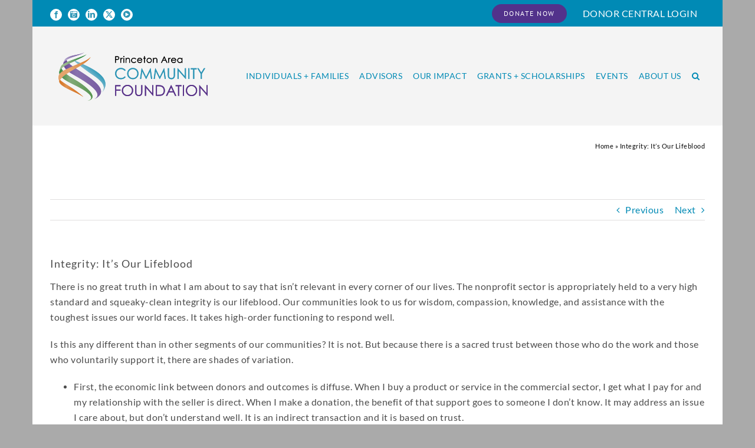

--- FILE ---
content_type: text/html; charset=UTF-8
request_url: https://pacf.org/5784integrity-lifeblood/
body_size: 19613
content:
<!DOCTYPE html>
<html class="avada-html-layout-boxed avada-html-header-position-top awb-scroll" lang="en-US" prefix="og: http://ogp.me/ns# fb: http://ogp.me/ns/fb#">
<head>
	<meta http-equiv="X-UA-Compatible" content="IE=edge" />
	<meta http-equiv="Content-Type" content="text/html; charset=utf-8"/>
	<meta name="viewport" content="width=device-width, initial-scale=1" />
	<meta name='robots' content='index, follow, max-image-preview:large, max-snippet:-1, max-video-preview:-1' />
	<style>img:is([sizes="auto" i], [sizes^="auto," i]) { contain-intrinsic-size: 3000px 1500px }</style>
	
	<!-- This site is optimized with the Yoast SEO plugin v26.4 - https://yoast.com/wordpress/plugins/seo/ -->
	<title>Integrity: It’s Our Lifeblood - Princeton Area Community Foundation</title>
	<meta name="description" content="Princeton Area Community Foundation promotes philanthropy and helps generous people to give effectively, and supports local nonprofits with grants, advocacy, and guidance." />
	<link rel="canonical" href="https://pacf.org/5784integrity-lifeblood/" />
	<meta name="twitter:label1" content="Written by" />
	<meta name="twitter:data1" content="Myriam Padro" />
	<meta name="twitter:label2" content="Est. reading time" />
	<meta name="twitter:data2" content="2 minutes" />
	<script type="application/ld+json" class="yoast-schema-graph">{"@context":"https://schema.org","@graph":[{"@type":"Article","@id":"https://pacf.org/5784integrity-lifeblood/#article","isPartOf":{"@id":"https://pacf.org/5784integrity-lifeblood/"},"author":{"name":"Myriam Padro","@id":"https://pacf.org/#/schema/person/380ae1dd6874a6d4f41cd195aa0f33af"},"headline":"Integrity: It’s Our Lifeblood","datePublished":"2014-08-19T03:26:42+00:00","dateModified":"2016-06-28T19:01:29+00:00","mainEntityOfPage":{"@id":"https://pacf.org/5784integrity-lifeblood/"},"wordCount":502,"publisher":{"@id":"https://pacf.org/#organization"},"articleSection":["Insights","Message from Nancy Kieling"],"inLanguage":"en-US"},{"@type":"WebPage","@id":"https://pacf.org/5784integrity-lifeblood/","url":"https://pacf.org/5784integrity-lifeblood/","name":"Integrity: It’s Our Lifeblood - Princeton Area Community Foundation","isPartOf":{"@id":"https://pacf.org/#website"},"datePublished":"2014-08-19T03:26:42+00:00","dateModified":"2016-06-28T19:01:29+00:00","description":"Princeton Area Community Foundation promotes philanthropy and helps generous people to give effectively, and supports local nonprofits with grants, advocacy, and guidance.","breadcrumb":{"@id":"https://pacf.org/5784integrity-lifeblood/#breadcrumb"},"inLanguage":"en-US","potentialAction":[{"@type":"ReadAction","target":["https://pacf.org/5784integrity-lifeblood/"]}]},{"@type":"BreadcrumbList","@id":"https://pacf.org/5784integrity-lifeblood/#breadcrumb","itemListElement":[{"@type":"ListItem","position":1,"name":"Home","item":"https://pacf.org/"},{"@type":"ListItem","position":2,"name":"Integrity: It’s Our Lifeblood"}]},{"@type":"WebSite","@id":"https://pacf.org/#website","url":"https://pacf.org/","name":"Princeton Area Community Foundation","description":"Promoting philanthropy to advance the well-being of our communities forever","publisher":{"@id":"https://pacf.org/#organization"},"potentialAction":[{"@type":"SearchAction","target":{"@type":"EntryPoint","urlTemplate":"https://pacf.org/?s={search_term_string}"},"query-input":{"@type":"PropertyValueSpecification","valueRequired":true,"valueName":"search_term_string"}}],"inLanguage":"en-US"},{"@type":"Organization","@id":"https://pacf.org/#organization","name":"Princeton Area Community Foundation","url":"https://pacf.org/","logo":{"@type":"ImageObject","inLanguage":"en-US","@id":"https://pacf.org/#/schema/logo/image/","url":"https://pacf.org/wp-content/uploads/princeton.png","contentUrl":"https://pacf.org/wp-content/uploads/princeton.png","width":284,"height":104,"caption":"Princeton Area Community Foundation"},"image":{"@id":"https://pacf.org/#/schema/logo/image/"},"sameAs":["https://www.facebook.com/PrincetonAreaCF","https://x.com/princetonareacf","https://www.linkedin.com/company/princeton-area-community-foundation/mycompany/","https://www.youtube.com/@communityfoundation9661"]},{"@type":"Person","@id":"https://pacf.org/#/schema/person/380ae1dd6874a6d4f41cd195aa0f33af","name":"Myriam Padro","url":"https://pacf.org/author/myriam/"}]}</script>
	<!-- / Yoast SEO plugin. -->


<link rel='dns-prefetch' href='//www.googletagmanager.com' />
<link rel="alternate" type="application/rss+xml" title="Princeton Area Community Foundation &raquo; Feed" href="https://pacf.org/feed/" />
<link rel="alternate" type="application/rss+xml" title="Princeton Area Community Foundation &raquo; Comments Feed" href="https://pacf.org/comments/feed/" />
					<link rel="shortcut icon" href="https://pacf.org/wp-content/uploads/PACF_favicon32x32.jpg" type="image/x-icon" />
		
					<!-- Apple Touch Icon -->
			<link rel="apple-touch-icon" sizes="180x180" href="https://pacf.org/wp-content/uploads/PACF_favicon114x114.jpg">
		
					<!-- Android Icon -->
			<link rel="icon" sizes="192x192" href="https://pacf.org/wp-content/uploads/PACF_favicon57x57.jpg">
		
					<!-- MS Edge Icon -->
			<meta name="msapplication-TileImage" content="https://pacf.org/wp-content/uploads/PACF_favicon72x72.jpg">
									<meta name="description" content="There is no great truth in what I am about to say that isn’t relevant in every corner of our lives. The nonprofit sector is appropriately held to a very high standard and squeaky-clean integrity is our lifeblood. Our communities look to us for wisdom, compassion, knowledge, and assistance with the toughest issues our world"/>
				
		<meta property="og:locale" content="en_US"/>
		<meta property="og:type" content="article"/>
		<meta property="og:site_name" content="Princeton Area Community Foundation"/>
		<meta property="og:title" content="Integrity: It’s Our Lifeblood - Princeton Area Community Foundation"/>
				<meta property="og:description" content="There is no great truth in what I am about to say that isn’t relevant in every corner of our lives. The nonprofit sector is appropriately held to a very high standard and squeaky-clean integrity is our lifeblood. Our communities look to us for wisdom, compassion, knowledge, and assistance with the toughest issues our world"/>
				<meta property="og:url" content="https://pacf.org/5784integrity-lifeblood/"/>
										<meta property="article:published_time" content="2014-08-19T03:26:42-05:00"/>
							<meta property="article:modified_time" content="2016-06-28T19:01:29-05:00"/>
								<meta name="author" content="Myriam Padro"/>
								<meta property="og:image" content="https://pacf.org/wp-content/uploads/princeton.png"/>
		<meta property="og:image:width" content="284"/>
		<meta property="og:image:height" content="104"/>
		<meta property="og:image:type" content="image/png"/>
				<script type="text/javascript">
/* <![CDATA[ */
window._wpemojiSettings = {"baseUrl":"https:\/\/s.w.org\/images\/core\/emoji\/16.0.1\/72x72\/","ext":".png","svgUrl":"https:\/\/s.w.org\/images\/core\/emoji\/16.0.1\/svg\/","svgExt":".svg","source":{"concatemoji":"https:\/\/pacf.org\/wp-includes\/js\/wp-emoji-release.min.js?ver=6.8.3"}};
/*! This file is auto-generated */
!function(s,n){var o,i,e;function c(e){try{var t={supportTests:e,timestamp:(new Date).valueOf()};sessionStorage.setItem(o,JSON.stringify(t))}catch(e){}}function p(e,t,n){e.clearRect(0,0,e.canvas.width,e.canvas.height),e.fillText(t,0,0);var t=new Uint32Array(e.getImageData(0,0,e.canvas.width,e.canvas.height).data),a=(e.clearRect(0,0,e.canvas.width,e.canvas.height),e.fillText(n,0,0),new Uint32Array(e.getImageData(0,0,e.canvas.width,e.canvas.height).data));return t.every(function(e,t){return e===a[t]})}function u(e,t){e.clearRect(0,0,e.canvas.width,e.canvas.height),e.fillText(t,0,0);for(var n=e.getImageData(16,16,1,1),a=0;a<n.data.length;a++)if(0!==n.data[a])return!1;return!0}function f(e,t,n,a){switch(t){case"flag":return n(e,"\ud83c\udff3\ufe0f\u200d\u26a7\ufe0f","\ud83c\udff3\ufe0f\u200b\u26a7\ufe0f")?!1:!n(e,"\ud83c\udde8\ud83c\uddf6","\ud83c\udde8\u200b\ud83c\uddf6")&&!n(e,"\ud83c\udff4\udb40\udc67\udb40\udc62\udb40\udc65\udb40\udc6e\udb40\udc67\udb40\udc7f","\ud83c\udff4\u200b\udb40\udc67\u200b\udb40\udc62\u200b\udb40\udc65\u200b\udb40\udc6e\u200b\udb40\udc67\u200b\udb40\udc7f");case"emoji":return!a(e,"\ud83e\udedf")}return!1}function g(e,t,n,a){var r="undefined"!=typeof WorkerGlobalScope&&self instanceof WorkerGlobalScope?new OffscreenCanvas(300,150):s.createElement("canvas"),o=r.getContext("2d",{willReadFrequently:!0}),i=(o.textBaseline="top",o.font="600 32px Arial",{});return e.forEach(function(e){i[e]=t(o,e,n,a)}),i}function t(e){var t=s.createElement("script");t.src=e,t.defer=!0,s.head.appendChild(t)}"undefined"!=typeof Promise&&(o="wpEmojiSettingsSupports",i=["flag","emoji"],n.supports={everything:!0,everythingExceptFlag:!0},e=new Promise(function(e){s.addEventListener("DOMContentLoaded",e,{once:!0})}),new Promise(function(t){var n=function(){try{var e=JSON.parse(sessionStorage.getItem(o));if("object"==typeof e&&"number"==typeof e.timestamp&&(new Date).valueOf()<e.timestamp+604800&&"object"==typeof e.supportTests)return e.supportTests}catch(e){}return null}();if(!n){if("undefined"!=typeof Worker&&"undefined"!=typeof OffscreenCanvas&&"undefined"!=typeof URL&&URL.createObjectURL&&"undefined"!=typeof Blob)try{var e="postMessage("+g.toString()+"("+[JSON.stringify(i),f.toString(),p.toString(),u.toString()].join(",")+"));",a=new Blob([e],{type:"text/javascript"}),r=new Worker(URL.createObjectURL(a),{name:"wpTestEmojiSupports"});return void(r.onmessage=function(e){c(n=e.data),r.terminate(),t(n)})}catch(e){}c(n=g(i,f,p,u))}t(n)}).then(function(e){for(var t in e)n.supports[t]=e[t],n.supports.everything=n.supports.everything&&n.supports[t],"flag"!==t&&(n.supports.everythingExceptFlag=n.supports.everythingExceptFlag&&n.supports[t]);n.supports.everythingExceptFlag=n.supports.everythingExceptFlag&&!n.supports.flag,n.DOMReady=!1,n.readyCallback=function(){n.DOMReady=!0}}).then(function(){return e}).then(function(){var e;n.supports.everything||(n.readyCallback(),(e=n.source||{}).concatemoji?t(e.concatemoji):e.wpemoji&&e.twemoji&&(t(e.twemoji),t(e.wpemoji)))}))}((window,document),window._wpemojiSettings);
/* ]]> */
</script>
<link rel='stylesheet' id='formidable-css' href='https://pacf.org/wp-content/plugins/formidable/css/formidableforms.css?ver=1151353' type='text/css' media='all' />
<style id='wp-emoji-styles-inline-css' type='text/css'>

	img.wp-smiley, img.emoji {
		display: inline !important;
		border: none !important;
		box-shadow: none !important;
		height: 1em !important;
		width: 1em !important;
		margin: 0 0.07em !important;
		vertical-align: -0.1em !important;
		background: none !important;
		padding: 0 !important;
	}
</style>
<link rel='stylesheet' id='dearpdf-style-css' href='https://pacf.org/wp-content/plugins/dearpdf-lite/assets/css/dearpdf.min.css?ver=2.0.38' type='text/css' media='all' />
<link rel='stylesheet' id='fusion-dynamic-css-css' href='https://pacf.org/wp-content/uploads/fusion-styles/0fed5b6982b2175a0932cd90545bb8d1.min.css?ver=3.14' type='text/css' media='all' />
<script type="text/javascript" src="https://pacf.org/wp-includes/js/jquery/jquery.min.js?ver=3.7.1" id="jquery-core-js"></script>
<script type="text/javascript" src="https://pacf.org/wp-includes/js/jquery/jquery-migrate.min.js?ver=3.4.1" id="jquery-migrate-js"></script>
<link rel="https://api.w.org/" href="https://pacf.org/wp-json/" /><link rel="alternate" title="JSON" type="application/json" href="https://pacf.org/wp-json/wp/v2/posts/5784" /><link rel="EditURI" type="application/rsd+xml" title="RSD" href="https://pacf.org/xmlrpc.php?rsd" />
<link rel='shortlink' href='https://pacf.org/?p=5784' />
<link rel="alternate" title="oEmbed (JSON)" type="application/json+oembed" href="https://pacf.org/wp-json/oembed/1.0/embed?url=https%3A%2F%2Fpacf.org%2F5784integrity-lifeblood%2F" />
<link rel="alternate" title="oEmbed (XML)" type="text/xml+oembed" href="https://pacf.org/wp-json/oembed/1.0/embed?url=https%3A%2F%2Fpacf.org%2F5784integrity-lifeblood%2F&#038;format=xml" />
<meta name="generator" content="Site Kit by Google 1.166.0" /><style type="text/css" id="css-fb-visibility">@media screen and (max-width: 640px){.fusion-no-small-visibility{display:none !important;}body .sm-text-align-center{text-align:center !important;}body .sm-text-align-left{text-align:left !important;}body .sm-text-align-right{text-align:right !important;}body .sm-text-align-justify{text-align:justify !important;}body .sm-flex-align-center{justify-content:center !important;}body .sm-flex-align-flex-start{justify-content:flex-start !important;}body .sm-flex-align-flex-end{justify-content:flex-end !important;}body .sm-mx-auto{margin-left:auto !important;margin-right:auto !important;}body .sm-ml-auto{margin-left:auto !important;}body .sm-mr-auto{margin-right:auto !important;}body .fusion-absolute-position-small{position:absolute;top:auto;width:100%;}.awb-sticky.awb-sticky-small{ position: sticky; top: var(--awb-sticky-offset,0); }}@media screen and (min-width: 641px) and (max-width: 1024px){.fusion-no-medium-visibility{display:none !important;}body .md-text-align-center{text-align:center !important;}body .md-text-align-left{text-align:left !important;}body .md-text-align-right{text-align:right !important;}body .md-text-align-justify{text-align:justify !important;}body .md-flex-align-center{justify-content:center !important;}body .md-flex-align-flex-start{justify-content:flex-start !important;}body .md-flex-align-flex-end{justify-content:flex-end !important;}body .md-mx-auto{margin-left:auto !important;margin-right:auto !important;}body .md-ml-auto{margin-left:auto !important;}body .md-mr-auto{margin-right:auto !important;}body .fusion-absolute-position-medium{position:absolute;top:auto;width:100%;}.awb-sticky.awb-sticky-medium{ position: sticky; top: var(--awb-sticky-offset,0); }}@media screen and (min-width: 1025px){.fusion-no-large-visibility{display:none !important;}body .lg-text-align-center{text-align:center !important;}body .lg-text-align-left{text-align:left !important;}body .lg-text-align-right{text-align:right !important;}body .lg-text-align-justify{text-align:justify !important;}body .lg-flex-align-center{justify-content:center !important;}body .lg-flex-align-flex-start{justify-content:flex-start !important;}body .lg-flex-align-flex-end{justify-content:flex-end !important;}body .lg-mx-auto{margin-left:auto !important;margin-right:auto !important;}body .lg-ml-auto{margin-left:auto !important;}body .lg-mr-auto{margin-right:auto !important;}body .fusion-absolute-position-large{position:absolute;top:auto;width:100%;}.awb-sticky.awb-sticky-large{ position: sticky; top: var(--awb-sticky-offset,0); }}</style><script data-cfasync="false"> var dearPdfLocation = "https://pacf.org/wp-content/plugins/dearpdf-lite/assets/"; var dearpdfWPGlobal = [];</script>		<style type="text/css" id="wp-custom-css">
			.text-block {background: #D3D3D3;}		</style>
				<script type="text/javascript">
			var doc = document.documentElement;
			doc.setAttribute( 'data-useragent', navigator.userAgent );
		</script>
		<!-- Google tag (gtag.js) -->

<script async src=https://www.googletagmanager.com/gtag/js?id=UA-8926821-7></script>

<script>

  window.dataLayer = window.dataLayer || [];

  function gtag(){dataLayer.push(arguments);}

  gtag('js', new Date());

 

  gtag('config', 'UA-8926821-7');

</script>
	</head>

<body class="wp-singular post-template-default single single-post postid-5784 single-format-standard wp-theme-Avada wp-child-theme-Avada-Child-Theme fusion-image-hovers fusion-pagination-sizing fusion-button_type-flat fusion-button_span-no fusion-button_gradient-linear avada-image-rollover-circle-yes avada-image-rollover-no fusion-body ltr no-tablet-sticky-header no-mobile-sticky-header no-mobile-slidingbar no-mobile-totop avada-has-rev-slider-styles fusion-disable-outline fusion-sub-menu-fade mobile-logo-pos-left layout-boxed-mode avada-has-boxed-modal-shadow-none layout-scroll-offset-full avada-has-zero-margin-offset-top fusion-top-header menu-text-align-center mobile-menu-design-modern fusion-show-pagination-text fusion-header-layout-v3 avada-responsive avada-footer-fx-none avada-menu-highlight-style-background fusion-search-form-classic fusion-main-menu-search-dropdown fusion-avatar-square avada-dropdown-styles avada-blog-layout-grid avada-blog-archive-layout-grid avada-header-shadow-no avada-menu-icon-position-left avada-has-megamenu-shadow avada-has-mainmenu-dropdown-divider avada-has-pagetitle-100-width avada-has-mobile-menu-search avada-has-main-nav-search-icon avada-has-breadcrumb-mobile-hidden avada-has-titlebar-bar_and_content avada-has-pagination-padding avada-flyout-menu-direction-fade avada-ec-views-v1" data-awb-post-id="5784">
		<a class="skip-link screen-reader-text" href="#content">Skip to content</a>

	<div id="boxed-wrapper">
							
		<div id="wrapper" class="fusion-wrapper">
			<div id="home" style="position:relative;top:-1px;"></div>
							
					
			<header class="fusion-header-wrapper">
				<div class="fusion-header-v3 fusion-logo-alignment fusion-logo-left fusion-sticky-menu- fusion-sticky-logo- fusion-mobile-logo-  fusion-mobile-menu-design-modern">
					
<div class="fusion-secondary-header">
	<div class="fusion-row">
					<div class="fusion-alignleft">
				<div class="fusion-social-links-header"><div class="fusion-social-networks boxed-icons"><div class="fusion-social-networks-wrapper"><a  class="fusion-social-network-icon fusion-tooltip fusion-facebook awb-icon-facebook" style title="Facebook" href="https://www.facebook.com/PrincetonAreaCF " target="_blank" rel="noreferrer"><span class="screen-reader-text">Facebook</span></a><a  class="fusion-social-network-icon fusion-tooltip fa-camera-retro fas" style title="Instagram" href="https://www.instagram.com/princetonareacf/" target="_blank" rel="noopener noreferrer"><span class="screen-reader-text">Instagram</span></a><a  class="fusion-social-network-icon fusion-tooltip fusion-linkedin awb-icon-linkedin" style title="LinkedIn" href="https://www.linkedin.com/company/princeton-area-community-foundation" target="_blank" rel="noopener noreferrer"><span class="screen-reader-text">LinkedIn</span></a><a  class="fusion-social-network-icon fusion-tooltip fusion-twitter awb-icon-twitter" style title="X" href="https://twitter.com/princetonareacf?lang=en" target="_blank" rel="noopener noreferrer"><span class="screen-reader-text">X</span></a><a  class="fusion-social-network-icon fusion-tooltip fa-play-circle fas" style title="YouTube" href="https://youtube.com/@communityfoundation9661?feature=shared" target="_blank" rel="noopener noreferrer"><span class="screen-reader-text">YouTube</span></a></div></div></div>			</div>
							<div class="fusion-alignright">
				<nav class="fusion-secondary-menu" role="navigation" aria-label="Secondary Menu"><ul id="menu-top-navigation" class="menu"><li  id="menu-item-8302"  class="menu-item menu-item-type-custom menu-item-object-custom menu-item-8302 fusion-menu-item-button"  data-item-id="8302"><a  href="https://pacf.org/donate-today-new/" class="fusion-background-highlight"><span class="menu-text fusion-button button-default button-small">DONATE NOW</span></a></li><li  id="menu-item-8303"  class="menu-item menu-item-type-custom menu-item-object-custom menu-item-8303"  data-item-id="8303"><a  href="https://pacf.donorcentral.com/#/" class="fusion-background-highlight"><span class="menu-text">DONOR CENTRAL LOGIN</span></a></li></ul></nav><nav class="fusion-mobile-nav-holder fusion-mobile-menu-text-align-left" aria-label="Secondary Mobile Menu"></nav>			</div>
			</div>
</div>
<div class="fusion-header-sticky-height"></div>
<div class="fusion-header">
	<div class="fusion-row">
					<div class="fusion-logo" data-margin-top="31px" data-margin-bottom="31px" data-margin-left="0px" data-margin-right="0px">
			<a class="fusion-logo-link"  href="https://pacf.org/" >

						<!-- standard logo -->
			<img src="https://pacf.org/wp-content/uploads/princeton.png" srcset="https://pacf.org/wp-content/uploads/princeton.png 1x" width="284" height="104" alt="Princeton Area Community Foundation Logo" data-retina_logo_url="" class="fusion-standard-logo" />

			
					</a>
		</div>		<nav class="fusion-main-menu" aria-label="Main Menu"><ul id="menu-main-navigation" class="fusion-menu"><li  id="menu-item-8298"  class="menu-item menu-item-type-post_type menu-item-object-page menu-item-has-children menu-item-8298 fusion-megamenu-menu "  data-item-id="8298"><a  href="https://pacf.org/individualsfamiles/" class="fusion-background-highlight"><span class="menu-text">INDIVIDUALS +  FAMILIES</span></a><div class="fusion-megamenu-wrapper fusion-columns-5 columns-per-row-5 columns-5 col-span-10"><div class="row"><div class="fusion-megamenu-holder" style="width:1170px;" data-width="1170px"><ul class="fusion-megamenu"><li  id="menu-item-8690"  class="menu-item menu-item-type-post_type menu-item-object-page menu-item-has-children menu-item-8690 fusion-megamenu-submenu menu-item-has-link fusion-megamenu-columns-5 col-lg-2 col-md-2 col-sm-2"  style="width:24.5%;"><div class='fusion-megamenu-title'><a class="awb-justify-title" href="https://pacf.org/individualsfamiles/why-choose-us/">Why Choose Us</a></div><ul class="sub-menu"><li  id="menu-item-8611"  class="menu-item menu-item-type-post_type menu-item-object-page menu-item-8611" ><a  href="https://pacf.org/private-foundation-services/" class="fusion-background-highlight"><span><span class="fusion-megamenu-bullet"></span>Private Foundation Services</span></a></li><li  id="menu-item-9619"  class="menu-item menu-item-type-post_type menu-item-object-page menu-item-9619" ><a  href="https://pacf.org/corporate-services/" class="fusion-background-highlight"><span><span class="fusion-megamenu-bullet"></span>Business and Corporate Services</span></a></li></ul></li><li  id="menu-item-8380"  class="menu-item menu-item-type-post_type menu-item-object-page menu-item-8380 fusion-megamenu-submenu menu-item-has-link fusion-megamenu-columns-5 col-lg-2 col-md-2 col-sm-2"  style="width:17%;"><div class='fusion-megamenu-title'><a class="awb-justify-title" href="https://pacf.org/individualsfamiles/how-to-start-a-fund/">How to Start a Fund</a></div></li><li  id="menu-item-8692"  class="menu-item menu-item-type-post_type menu-item-object-page menu-item-8692 fusion-megamenu-submenu menu-item-has-link fusion-megamenu-columns-5 col-lg-2 col-md-2 col-sm-2"  style="width:17%;"><div class='fusion-megamenu-title'><a class="awb-justify-title" href="https://pacf.org/individualsfamiles/investing-on-your-behalf/">Investing on Your Behalf</a></div></li><li  id="menu-item-8693"  class="menu-item menu-item-type-post_type menu-item-object-page menu-item-8693 fusion-megamenu-submenu menu-item-has-link fusion-megamenu-columns-5 col-lg-2 col-md-2 col-sm-2"  style="width:17%;"><div class='fusion-megamenu-title'><a class="awb-justify-title" href="https://pacf.org/individualsfamiles/how-to-use-your-fund/">How to Use your Fund</a></div></li><li  id="menu-item-8694"  class="menu-item menu-item-type-post_type menu-item-object-page menu-item-8694 fusion-megamenu-submenu menu-item-has-link fusion-megamenu-columns-5 col-lg-2 col-md-2 col-sm-2"  style="width:24.5%;"><div class='fusion-megamenu-title'><a class="awb-justify-title" href="https://pacf.org/individualsfamiles/come-make-an-impact-together/">Come Make an Impact Together</a></div></li></ul></div><div style="clear:both;"></div></div></div></li><li  id="menu-item-8696"  class="menu-item menu-item-type-post_type menu-item-object-page menu-item-has-children menu-item-8696 fusion-megamenu-menu "  data-item-id="8696"><a  href="https://pacf.org/advisors/" class="fusion-background-highlight"><span class="menu-text">ADVISORS</span></a><div class="fusion-megamenu-wrapper fusion-columns-4 columns-per-row-4 columns-4 col-span-12 fusion-megamenu-fullwidth"><div class="row"><div class="fusion-megamenu-holder" style="width:1170px;" data-width="1170px"><ul class="fusion-megamenu"><li  id="menu-item-11656"  class="menu-item menu-item-type-post_type menu-item-object-page menu-item-11656 fusion-megamenu-submenu menu-item-has-link fusion-megamenu-columns-4 col-lg-3 col-md-3 col-sm-3" ><div class='fusion-megamenu-title'><a class="awb-justify-title" href="https://pacf.org/advisors/helping-your-clients/">Helping Your Clients</a></div></li><li  id="menu-item-11649"  class="menu-item menu-item-type-post_type menu-item-object-page menu-item-11649 fusion-megamenu-submenu menu-item-has-link fusion-megamenu-columns-4 col-lg-3 col-md-3 col-sm-3" ><div class='fusion-megamenu-title'><a class="awb-justify-title" href="https://pacf.org/advisors/talking-to-your-clients-about-giving/">Talking To Your Clients About Giving</a></div></li><li  id="menu-item-8375"  class="menu-item menu-item-type-post_type menu-item-object-page menu-item-8375 fusion-megamenu-submenu menu-item-has-link fusion-megamenu-columns-4 col-lg-3 col-md-3 col-sm-3" ><div class='fusion-megamenu-title'><a class="awb-justify-title" href="https://pacf.org/advisors/legacy-planning/">Legacy Giving Through Your Estate Plan</a></div></li><li  id="menu-item-8377"  class="menu-item menu-item-type-post_type menu-item-object-page menu-item-8377 fusion-megamenu-submenu menu-item-has-link fusion-megamenu-columns-4 col-lg-3 col-md-3 col-sm-3" ><div class='fusion-megamenu-title'><a class="awb-justify-title" href="https://pacf.org/advisors/recognition-society/">Recognition Society and Professional Advisors Committee</a></div></li></ul></div><div style="clear:both;"></div></div></div></li><li  id="menu-item-8296"  class="menu-item menu-item-type-post_type menu-item-object-page menu-item-has-children menu-item-8296 fusion-megamenu-menu "  data-item-id="8296"><a  href="https://pacf.org/our-impact/" class="fusion-background-highlight"><span class="menu-text">OUR IMPACT</span></a><div class="fusion-megamenu-wrapper fusion-columns-5 columns-per-row-5 columns-5 col-span-10"><div class="row"><div class="fusion-megamenu-holder" style="width:1169.99766px;" data-width="1169.99766px"><ul class="fusion-megamenu"><li  id="menu-item-8733"  class="menu-item menu-item-type-post_type menu-item-object-page menu-item-8733 fusion-megamenu-submenu menu-item-has-link fusion-megamenu-columns-5 col-lg-2 col-md-2 col-sm-2"  style="width:20.0000400001%;"><div class='fusion-megamenu-title'><a class="awb-justify-title" href="https://pacf.org/our-impact/all-kids-thrive-program/">All Kids Thrive</a></div></li><li  id="menu-item-8708"  class="menu-item menu-item-type-post_type menu-item-object-page menu-item-8708 fusion-megamenu-submenu menu-item-has-link fusion-megamenu-columns-5 col-lg-2 col-md-2 col-sm-2"  style="width:16.6666333333%;"><div class='fusion-megamenu-title'><a class="awb-justify-title" href="https://pacf.org/our-impact/community-impact/">Community Impact</a></div></li><li  id="menu-item-8612"  class="menu-item menu-item-type-post_type menu-item-object-page menu-item-has-children menu-item-8612 fusion-megamenu-submenu menu-item-has-link fusion-megamenu-columns-5 col-lg-2 col-md-2 col-sm-2"  style="width:30.0000600001%;"><div class='fusion-megamenu-title'><a class="awb-justify-title" href="https://pacf.org/our-impact/giving-together/">Giving Together</a></div><ul class="sub-menu"><li  id="menu-item-8379"  class="menu-item menu-item-type-post_type menu-item-object-page menu-item-8379" ><a  href="https://pacf.org/our-impact/giving-together/fund-for-women-and-girls/" class="fusion-background-highlight"><span><span class="fusion-megamenu-bullet"></span>Fund for Women and Girls</span></a></li><li  id="menu-item-10150"  class="menu-item menu-item-type-post_type menu-item-object-page menu-item-10150" ><a  href="https://pacf.org/our-impact/giving-together/funds-for-the-arts/" class="fusion-background-highlight"><span><span class="fusion-megamenu-bullet"></span>Funds for the Arts</span></a></li><li  id="menu-item-8614"  class="menu-item menu-item-type-post_type menu-item-object-page menu-item-8614" ><a  href="https://pacf.org/nextgen-giving-circle/" class="fusion-background-highlight"><span><span class="fusion-megamenu-bullet"></span>NextGen Giving Circle</span></a></li></ul></li><li  id="menu-item-8357"  class="menu-item menu-item-type-post_type menu-item-object-page menu-item-8357 fusion-megamenu-submenu menu-item-has-link fusion-megamenu-columns-5 col-lg-2 col-md-2 col-sm-2"  style="width:16.6666333333%;"><div class='fusion-megamenu-title'><a class="awb-justify-title" href="https://pacf.org/our-impact/capacity-building/">Capacity Building</a></div></li><li  id="menu-item-8364"  class="menu-item menu-item-type-post_type menu-item-object-page menu-item-8364 fusion-megamenu-submenu menu-item-has-link fusion-megamenu-columns-5 col-lg-2 col-md-2 col-sm-2"  style="width:16.6666333333%;"><div class='fusion-megamenu-title'><a class="awb-justify-title" href="https://pacf.org/our-impact/forums-for-action/">Forums For Action</a></div></li></ul></div><div style="clear:both;"></div></div></div></li><li  id="menu-item-8695"  class="menu-item menu-item-type-post_type menu-item-object-page menu-item-has-children menu-item-8695 fusion-megamenu-menu "  data-item-id="8695"><a  href="https://pacf.org/grants-scholarships/" class="fusion-background-highlight"><span class="menu-text">GRANTS + SCHOLARSHIPS</span></a><div class="fusion-megamenu-wrapper fusion-columns-2 columns-per-row-2 columns-2 col-span-12 fusion-megamenu-fullwidth"><div class="row"><div class="fusion-megamenu-holder" style="width:1170px;" data-width="1170px"><ul class="fusion-megamenu"><li  id="menu-item-8365"  class="menu-item menu-item-type-post_type menu-item-object-page menu-item-has-children menu-item-8365 fusion-megamenu-submenu menu-item-has-link fusion-megamenu-columns-2 col-lg-6 col-md-6 col-sm-6" ><div class='fusion-megamenu-title'><a class="awb-justify-title" href="https://pacf.org/grants-scholarships/grants/">Grants</a></div><ul class="sub-menu"><li  id="menu-item-8938"  class="menu-item menu-item-type-post_type menu-item-object-page menu-item-8938" ><a  href="https://pacf.org/our-impact/all-kids-thrive-program/" class="fusion-background-highlight"><span><span class="fusion-megamenu-bullet"></span>All Kids Thrive</span></a></li><li  id="menu-item-8370"  class="menu-item menu-item-type-post_type menu-item-object-page menu-item-8370" ><a  href="https://pacf.org/grants-scholarships/grants/bunbury-fund/" class="fusion-background-highlight"><span><span class="fusion-megamenu-bullet"></span>The Bunbury Fund &#8211; Nonprofit Capacity Building</span></a></li><li  id="menu-item-8939"  class="menu-item menu-item-type-post_type menu-item-object-page menu-item-8939" ><a  href="https://pacf.org/our-impact/community-impact/" class="fusion-background-highlight"><span><span class="fusion-megamenu-bullet"></span>Community Impact Grants Fund</span></a></li><li  id="menu-item-12472"  class="menu-item menu-item-type-post_type menu-item-object-page menu-item-12472" ><a  href="https://pacf.org/grants-scholarships/grants/critical-needs-response-initiative/" class="fusion-background-highlight"><span><span class="fusion-megamenu-bullet"></span>Critical Needs Response Initiative</span></a></li><li  id="menu-item-8368"  class="menu-item menu-item-type-post_type menu-item-object-page menu-item-8368" ><a  href="https://pacf.org/grants-scholarships/grants/fund-for-women-and-girls/" class="fusion-background-highlight"><span><span class="fusion-megamenu-bullet"></span>Fund for Women and Girls</span></a></li><li  id="menu-item-10073"  class="menu-item menu-item-type-post_type menu-item-object-page menu-item-10073" ><a  href="https://pacf.org/njartsculture/" class="fusion-background-highlight"><span><span class="fusion-megamenu-bullet"></span>New Jersey Arts and Culture Renewal Fund</span></a></li><li  id="menu-item-8369"  class="menu-item menu-item-type-post_type menu-item-object-page menu-item-8369" ><a  href="https://pacf.org/grants-scholarships/grants/prcc-community-development-fund/" class="fusion-background-highlight"><span><span class="fusion-megamenu-bullet"></span>PMRCC Community Development Fund</span></a></li><li  id="menu-item-11588"  class="menu-item menu-item-type-post_type menu-item-object-page menu-item-11588" ><a  href="https://pacf.org/trenton-arts-endowment/" class="fusion-background-highlight"><span><span class="fusion-megamenu-bullet"></span>Trenton Arts Fund</span></a></li></ul></li><li  id="menu-item-8372"  class="menu-item menu-item-type-post_type menu-item-object-page menu-item-has-children menu-item-8372 fusion-megamenu-submenu menu-item-has-link fusion-megamenu-columns-2 col-lg-6 col-md-6 col-sm-6" ><div class='fusion-megamenu-title'><a class="awb-justify-title" href="https://pacf.org/grants-scholarships/scholarships/">Scholarships</a></div><ul class="sub-menu"><li  id="menu-item-8373"  class="menu-item menu-item-type-post_type menu-item-object-page menu-item-8373" ><a  href="https://pacf.org/grants-scholarships/scholarships/scholarships-for-students/" class="fusion-background-highlight"><span><span class="fusion-megamenu-bullet"></span>Scholarships for Students</span></a></li><li  id="menu-item-8374"  class="menu-item menu-item-type-post_type menu-item-object-page menu-item-8374" ><a  href="https://pacf.org/grants-scholarships/scholarships/special-awards/" class="fusion-background-highlight"><span><span class="fusion-megamenu-bullet"></span>Special Awards</span></a></li></ul></li></ul></div><div style="clear:both;"></div></div></div></li><li  id="menu-item-8888"  class="menu-item menu-item-type-post_type menu-item-object-page menu-item-8888"  data-item-id="8888"><a  href="https://pacf.org/events/" class="fusion-background-highlight"><span class="menu-text">EVENTS</span></a></li><li  id="menu-item-8292"  class="menu-item menu-item-type-post_type menu-item-object-page menu-item-has-children menu-item-8292 fusion-megamenu-menu "  data-item-id="8292"><a  href="https://pacf.org/about-us/" class="fusion-background-highlight"><span class="menu-text">ABOUT US</span></a><div class="fusion-megamenu-wrapper fusion-columns-5 columns-per-row-5 columns-5 col-span-12 fusion-megamenu-fullwidth"><div class="row"><div class="fusion-megamenu-holder" style="width:1170px;" data-width="1170px"><ul class="fusion-megamenu"><li  id="menu-item-8711"  class="menu-item menu-item-type-post_type menu-item-object-page menu-item-8711 fusion-megamenu-submenu menu-item-has-link fusion-megamenu-columns-5 col-lg-2 col-md-2 col-sm-2" ><div class='fusion-megamenu-title'><a class="awb-justify-title" href="https://pacf.org/about-us/news-insights/">News + Insights</a></div></li><li  id="menu-item-8349"  class="menu-item menu-item-type-post_type menu-item-object-page menu-item-8349 fusion-megamenu-submenu menu-item-has-link fusion-megamenu-columns-5 col-lg-2 col-md-2 col-sm-2" ><div class='fusion-megamenu-title'><a class="awb-justify-title" href="https://pacf.org/about-us/funds-of-our-foundation/">Funds of our Foundation</a></div></li><li  id="menu-item-8502"  class="menu-item menu-item-type-post_type menu-item-object-page menu-item-has-children menu-item-8502 fusion-megamenu-submenu menu-item-has-link fusion-megamenu-columns-5 col-lg-2 col-md-2 col-sm-2" ><div class='fusion-megamenu-title'><a class="awb-justify-title" href="https://pacf.org/about-us/our-team/">Our Team</a></div><ul class="sub-menu"><li  id="menu-item-8291"  class="menu-item menu-item-type-post_type menu-item-object-page menu-item-8291" ><a  href="https://pacf.org/contact/" class="fusion-background-highlight"><span><span class="fusion-megamenu-bullet"></span>Contact Us</span></a></li><li  id="menu-item-8350"  class="menu-item menu-item-type-post_type menu-item-object-page menu-item-8350" ><a  href="https://pacf.org/about-us/staff/" class="fusion-background-highlight"><span><span class="fusion-megamenu-bullet"></span>Staff</span></a></li><li  id="menu-item-8351"  class="menu-item menu-item-type-post_type menu-item-object-page menu-item-8351" ><a  href="https://pacf.org/about-us/board-and-associates/" class="fusion-background-highlight"><span><span class="fusion-megamenu-bullet"></span>Board and Associates</span></a></li><li  id="menu-item-8352"  class="menu-item menu-item-type-post_type menu-item-object-page menu-item-8352" ><a  href="https://pacf.org/about-us/former-trustees/" class="fusion-background-highlight"><span><span class="fusion-megamenu-bullet"></span>Former Trustees</span></a></li><li  id="menu-item-9618"  class="menu-item menu-item-type-post_type menu-item-object-page menu-item-9618" ><a  href="https://pacf.org/about-us/careers/" class="fusion-background-highlight"><span><span class="fusion-megamenu-bullet"></span>Careers</span></a></li></ul></li><li  id="menu-item-8353"  class="menu-item menu-item-type-post_type menu-item-object-page menu-item-has-children menu-item-8353 fusion-megamenu-submenu menu-item-has-link fusion-megamenu-columns-5 col-lg-2 col-md-2 col-sm-2" ><div class='fusion-megamenu-title'><a class="awb-justify-title" href="https://pacf.org/about-us/celebrating-generosity/">Celebrating Generosity</a></div><ul class="sub-menu"><li  id="menu-item-8450"  class="menu-item menu-item-type-post_type menu-item-object-page menu-item-8450" ><a  href="https://pacf.org/donor-stories/" class="fusion-background-highlight"><span><span class="fusion-megamenu-bullet"></span>Donor Stories</span></a></li><li  id="menu-item-8456"  class="menu-item menu-item-type-post_type menu-item-object-page menu-item-8456" ><a  href="https://pacf.org/grantee-stories/" class="fusion-background-highlight"><span><span class="fusion-megamenu-bullet"></span>Grantee Stories</span></a></li></ul></li><li  id="menu-item-8354"  class="menu-item menu-item-type-post_type menu-item-object-page menu-item-has-children menu-item-8354 fusion-megamenu-submenu menu-item-has-link fusion-megamenu-columns-5 col-lg-2 col-md-2 col-sm-2" ><div class='fusion-megamenu-title'><a class="awb-justify-title" href="https://pacf.org/about-us/library-and-documents/">Library and Documents</a></div><ul class="sub-menu"><li  id="menu-item-8619"  class="menu-item menu-item-type-post_type menu-item-object-page menu-item-8619" ><a  href="https://pacf.org/about-us/library-and-documents/annual-reports/" class="fusion-background-highlight"><span><span class="fusion-megamenu-bullet"></span>Annual Reports</span></a></li><li  id="menu-item-8355"  class="menu-item menu-item-type-post_type menu-item-object-page menu-item-8355" ><a  href="https://pacf.org/about-us/financial-reports/" class="fusion-background-highlight"><span><span class="fusion-megamenu-bullet"></span>Financial Reports</span></a></li><li  id="menu-item-8697"  class="menu-item menu-item-type-post_type menu-item-object-page menu-item-8697" ><a  href="https://pacf.org/about-us/library-and-documents/governing-documents/" class="fusion-background-highlight"><span><span class="fusion-megamenu-bullet"></span>Governing Documents</span></a></li><li  id="menu-item-8358"  class="menu-item menu-item-type-post_type menu-item-object-page menu-item-8358" ><a  href="https://pacf.org/about-us/library-and-documents/reports/" class="fusion-background-highlight"><span><span class="fusion-megamenu-bullet"></span>Research Reports</span></a></li><li  id="menu-item-10204"  class="menu-item menu-item-type-post_type menu-item-object-page menu-item-10204" ><a  href="https://pacf.org/about-us/library-and-documents/our-discretionary-grantmaking-footprint/" class="fusion-background-highlight"><span><span class="fusion-megamenu-bullet"></span>Our Discretionary Grantmaking Footprint</span></a></li></ul></li></ul></div><div style="clear:both;"></div></div></div></li><li class="fusion-custom-menu-item fusion-main-menu-search"><a class="fusion-main-menu-icon" href="#" aria-label="Search" data-title="Search" title="Search" role="button" aria-expanded="false"></a><div class="fusion-custom-menu-item-contents">		<form role="search" class="searchform fusion-search-form  fusion-search-form-classic" method="get" action="https://pacf.org/">
			<div class="fusion-search-form-content">

				
				<div class="fusion-search-field search-field">
					<label><span class="screen-reader-text">Search for:</span>
													<input type="search" value="" name="s" class="s" placeholder="Search..." required aria-required="true" aria-label="Search..."/>
											</label>
				</div>
				<div class="fusion-search-button search-button">
					<input type="submit" class="fusion-search-submit searchsubmit" aria-label="Search" value="&#xf002;" />
									</div>

				
			</div>


			
		</form>
		</div></li></ul></nav>	<div class="fusion-mobile-menu-icons">
							<a href="#" class="fusion-icon awb-icon-bars" aria-label="Toggle mobile menu" aria-expanded="false"></a>
		
					<a href="#" class="fusion-icon awb-icon-search" aria-label="Toggle mobile search"></a>
		
		
			</div>

<nav class="fusion-mobile-nav-holder fusion-mobile-menu-text-align-left" aria-label="Main Menu Mobile"></nav>

		
<div class="fusion-clearfix"></div>
<div class="fusion-mobile-menu-search">
			<form role="search" class="searchform fusion-search-form  fusion-search-form-classic" method="get" action="https://pacf.org/">
			<div class="fusion-search-form-content">

				
				<div class="fusion-search-field search-field">
					<label><span class="screen-reader-text">Search for:</span>
													<input type="search" value="" name="s" class="s" placeholder="Search..." required aria-required="true" aria-label="Search..."/>
											</label>
				</div>
				<div class="fusion-search-button search-button">
					<input type="submit" class="fusion-search-submit searchsubmit" aria-label="Search" value="&#xf002;" />
									</div>

				
			</div>


			
		</form>
		</div>
			</div>
</div>
				</div>
				<div class="fusion-clearfix"></div>
			</header>
								
							<div id="sliders-container" class="fusion-slider-visibility">
					</div>
				
					
							
			<section class="avada-page-titlebar-wrapper" aria-label="Page Title Bar">
	<div class="fusion-page-title-bar fusion-page-title-bar-none fusion-page-title-bar-left">
		<div class="fusion-page-title-row">
			<div class="fusion-page-title-wrapper">
				<div class="fusion-page-title-captions">

					
					
				</div>

															<div class="fusion-page-title-secondary">
							<nav class="fusion-breadcrumbs awb-yoast-breadcrumbs" aria-label="Breadcrumb"><span><span><a href="https://pacf.org/">Home</a></span> » <span class="breadcrumb_last" aria-current="page">Integrity: It’s Our Lifeblood</span></span></nav>						</div>
									
			</div>
		</div>
	</div>
</section>

						<main id="main" class="clearfix ">
				<div class="fusion-row" style="">

<section id="content" style="width: 100%;">
			<div class="single-navigation clearfix">
			<a href="https://pacf.org/summer-2014-newsletter/" rel="prev">Previous</a>			<a href="https://pacf.org/5785success-donors-working-together/" rel="next">Next</a>		</div>
	
					<article id="post-5784" class="post post-5784 type-post status-publish format-standard hentry category-blog category-message-from-nancy-kieling">
																		<h1 class="entry-title fusion-post-title">Integrity: It’s Our Lifeblood</h1>							
									
						<div class="post-content">
				<p>There is no great truth in what I am about to say that isn’t relevant in every corner of our lives. The nonprofit sector is appropriately held to a very high standard and squeaky-clean integrity is our lifeblood. <span id="more-5784"></span>Our communities look to us for wisdom, compassion, knowledge, and assistance with the toughest issues our world faces. It takes high-order functioning to respond well.</p>
<p>Is this any different than in other segments of our communities? It is not. But because there is a sacred trust between those who do the work and those who voluntarily support it, there are shades of variation.</p>
<ul>
<li>First, the economic link between donors and outcomes is diffuse. When I buy a product or service in the commercial sector, I get what I pay for and my relationship with the seller is direct. When I make a donation, the benefit of that support goes to someone I don’t know. It may address an issue I care about, but don’t understand well. It is an indirect transaction and it is based on trust.</li>
<li>The work nonprofits do demands full respect for others – clients, colleagues, donors, trustees, volunteers, those with a lot, and those with the fewest resources. Much of our work crosses complicated barriers in our society. Our integrity is reflected in how we treat one another, how we view our communities and the world, how we go about our business, and, of course, how we manage our money.</li>
<li>Supporters rightfully demand that we deploy their hard-earned assets, generously given, to improve our communities. Without focus and high standards we can’t make progress.</li>
<li>We look to our boards for their experience, expertise, and, yes, their integrity. Their collective reputation signals that trustworthy people are in charge.</li>
<li>Staff leadership manages day-to-day where the rubber meets the road. We understand that the biggest risks to our integrity are us. We take that caution and duty seriously.</li>
</ul>
<p>You, like me, are outraged when you hear about bad behavior in a nonprofit. We expect that people who devote their working lives to the care and tending of others are inherently good and honest folks – and they are.</p>
<p>So how do we nurture and protect the integrity that is so central to our success? It doesn’t magically happen. It requires every day diligence.</p>
<p>Staff leaders should be in control, well-informed, and accountable. Transparent information ought to be readily available. Boards and supporters must remain engaged. Integrity runs wide and deep and responsibility is shared by all of us.</p>
<p>The good news is that while big cases grab the headlines, serious integrity issues are rare. Everyone with a stake in the nonprofit sector’s work should ask good questions. If answers are not readily forthcoming, or signal a lack of competence or transparency, follow up. Without the trust of our communities, the sector can’t function. Making sure the house is in order is all of our business.</p>
<p>—<em>Nancy W. Kieling, President, Princeton Area Community Foundation</em></p>
							</div>

												<span class="vcard rich-snippet-hidden"><span class="fn"><a href="https://pacf.org/author/myriam/" title="Posts by Myriam Padro" rel="author">Myriam Padro</a></span></span><span class="updated rich-snippet-hidden">2016-06-28T15:01:29-04:00</span>													<div class="fusion-sharing-box fusion-theme-sharing-box fusion-single-sharing-box">
		<h4>Share This Story, Choose Your Platform!</h4>
		<div class="fusion-social-networks"><div class="fusion-social-networks-wrapper"><a  class="fusion-social-network-icon fusion-tooltip fusion-facebook awb-icon-facebook" style="color:var(--sharing_social_links_icon_color);" data-placement="top" data-title="Facebook" data-toggle="tooltip" title="Facebook" href="https://www.facebook.com/sharer.php?u=https%3A%2F%2Fpacf.org%2F5784integrity-lifeblood%2F&amp;t=Integrity%3A%20It%E2%80%99s%20Our%20Lifeblood" target="_blank" rel="noreferrer"><span class="screen-reader-text">Facebook</span></a><a  class="fusion-social-network-icon fusion-tooltip fusion-twitter awb-icon-twitter" style="color:var(--sharing_social_links_icon_color);" data-placement="top" data-title="X" data-toggle="tooltip" title="X" href="https://x.com/intent/post?url=https%3A%2F%2Fpacf.org%2F5784integrity-lifeblood%2F&amp;text=Integrity%3A%20It%E2%80%99s%20Our%20Lifeblood" target="_blank" rel="noopener noreferrer"><span class="screen-reader-text">X</span></a><a  class="fusion-social-network-icon fusion-tooltip fusion-reddit awb-icon-reddit" style="color:var(--sharing_social_links_icon_color);" data-placement="top" data-title="Reddit" data-toggle="tooltip" title="Reddit" href="https://reddit.com/submit?url=https://pacf.org/5784integrity-lifeblood/&amp;title=Integrity%3A%20It%E2%80%99s%20Our%20Lifeblood" target="_blank" rel="noopener noreferrer"><span class="screen-reader-text">Reddit</span></a><a  class="fusion-social-network-icon fusion-tooltip fusion-linkedin awb-icon-linkedin" style="color:var(--sharing_social_links_icon_color);" data-placement="top" data-title="LinkedIn" data-toggle="tooltip" title="LinkedIn" href="https://www.linkedin.com/shareArticle?mini=true&amp;url=https%3A%2F%2Fpacf.org%2F5784integrity-lifeblood%2F&amp;title=Integrity%3A%20It%E2%80%99s%20Our%20Lifeblood&amp;summary=There%20is%20no%20great%20truth%20in%20what%20I%20am%20about%20to%20say%20that%20isn%E2%80%99t%20relevant%20in%20every%20corner%20of%20our%20lives.%20The%20nonprofit%20sector%20is%20appropriately%20held%20to%20a%20very%20high%20standard%20and%20squeaky-clean%20integrity%20is%20our%20lifeblood.%20Our%20communities%20look%20to%20us%20for%20wisdom%2C%20comp" target="_blank" rel="noopener noreferrer"><span class="screen-reader-text">LinkedIn</span></a><a  class="fusion-social-network-icon fusion-tooltip fusion-tumblr awb-icon-tumblr" style="color:var(--sharing_social_links_icon_color);" data-placement="top" data-title="Tumblr" data-toggle="tooltip" title="Tumblr" href="https://www.tumblr.com/share/link?url=https%3A%2F%2Fpacf.org%2F5784integrity-lifeblood%2F&amp;name=Integrity%3A%20It%E2%80%99s%20Our%20Lifeblood&amp;description=There%20is%20no%20great%20truth%20in%20what%20I%20am%20about%20to%20say%20that%20isn%E2%80%99t%20relevant%20in%20every%20corner%20of%20our%20lives.%20The%20nonprofit%20sector%20is%20appropriately%20held%20to%20a%20very%20high%20standard%20and%20squeaky-clean%20integrity%20is%20our%20lifeblood.%20Our%20communities%20look%20to%20us%20for%20wisdom%2C%20compassion%2C%20knowledge%2C%20and%20assistance%20with%20the%20toughest%20issues%20our" target="_blank" rel="noopener noreferrer"><span class="screen-reader-text">Tumblr</span></a><a  class="fusion-social-network-icon fusion-tooltip fusion-pinterest awb-icon-pinterest" style="color:var(--sharing_social_links_icon_color);" data-placement="top" data-title="Pinterest" data-toggle="tooltip" title="Pinterest" href="https://pinterest.com/pin/create/button/?url=https%3A%2F%2Fpacf.org%2F5784integrity-lifeblood%2F&amp;description=There%20is%20no%20great%20truth%20in%20what%20I%20am%20about%20to%20say%20that%20isn%E2%80%99t%20relevant%20in%20every%20corner%20of%20our%20lives.%20The%20nonprofit%20sector%20is%20appropriately%20held%20to%20a%20very%20high%20standard%20and%20squeaky-clean%20integrity%20is%20our%20lifeblood.%20Our%20communities%20look%20to%20us%20for%20wisdom%2C%20compassion%2C%20knowledge%2C%20and%20assistance%20with%20the%20toughest%20issues%20our&amp;media=" target="_blank" rel="noopener noreferrer"><span class="screen-reader-text">Pinterest</span></a><a  class="fusion-social-network-icon fusion-tooltip fusion-vk awb-icon-vk" style="color:var(--sharing_social_links_icon_color);" data-placement="top" data-title="Vk" data-toggle="tooltip" title="Vk" href="https://vk.com/share.php?url=https%3A%2F%2Fpacf.org%2F5784integrity-lifeblood%2F&amp;title=Integrity%3A%20It%E2%80%99s%20Our%20Lifeblood&amp;description=There%20is%20no%20great%20truth%20in%20what%20I%20am%20about%20to%20say%20that%20isn%E2%80%99t%20relevant%20in%20every%20corner%20of%20our%20lives.%20The%20nonprofit%20sector%20is%20appropriately%20held%20to%20a%20very%20high%20standard%20and%20squeaky-clean%20integrity%20is%20our%20lifeblood.%20Our%20communities%20look%20to%20us%20for%20wisdom%2C%20compassion%2C%20knowledge%2C%20and%20assistance%20with%20the%20toughest%20issues%20our" target="_blank" rel="noopener noreferrer"><span class="screen-reader-text">Vk</span></a><a  class="fusion-social-network-icon fusion-tooltip fusion-mail awb-icon-mail fusion-last-social-icon" style="color:var(--sharing_social_links_icon_color);" data-placement="top" data-title="Email" data-toggle="tooltip" title="Email" href="mailto:?body=https://pacf.org/5784integrity-lifeblood/&amp;subject=Integrity%3A%20It%E2%80%99s%20Our%20Lifeblood" target="_self" rel="noopener noreferrer"><span class="screen-reader-text">Email</span></a><div class="fusion-clearfix"></div></div></div>	</div>
													<section class="related-posts single-related-posts">
					<div class="fusion-title fusion-title-size-two sep-double sep-solid" style="margin-top:0px;margin-bottom:31px;">
					<h2 class="title-heading-left" style="margin:0;">
						Related Posts					</h2>
					<span class="awb-title-spacer"></span>
					<div class="title-sep-container">
						<div class="title-sep sep-double sep-solid"></div>
					</div>
				</div>
				
	
	
	
					<div class="awb-carousel awb-swiper awb-swiper-carousel" data-imagesize="fixed" data-metacontent="no" data-autoplay="no" data-touchscroll="no" data-columns="5" data-itemmargin="44px" data-itemwidth="180" data-scrollitems="">
		<div class="swiper-wrapper">
																		<div class="swiper-slide">
					<div class="fusion-carousel-item-wrapper">
						<div  class="fusion-image-wrapper fusion-image-size-fixed" aria-haspopup="true">
							<a href="https://pacf.org/year-end-dynamics-tax-law-changes-and-increasing-community-needs/" aria-label="Year-End Dynamics: Tax Law Changes and Increasing Community Needs ">
								<img src="https://pacf.org/wp-content/uploads/Year-End-Dynamics-500x383.png" srcset="https://pacf.org/wp-content/uploads/Year-End-Dynamics-500x383.png 1x, https://pacf.org/wp-content/uploads/Year-End-Dynamics-500x383@2x.png 2x" width="500" height="383" alt="Year-End Dynamics: Tax Law Changes and Increasing Community Needs " />
				</a>
							</div>
											</div><!-- fusion-carousel-item-wrapper -->
				</div>
															<div class="swiper-slide">
					<div class="fusion-carousel-item-wrapper">
						<div  class="fusion-image-wrapper fusion-image-size-fixed" aria-haspopup="true">
							<a href="https://pacf.org/remembering-former-board-chair-carol-herring/" aria-label="Remembering Former Board Chair Carol Herring">
								<img src="https://pacf.org/wp-content/uploads/Remembering-Carol-Herring-500x383.png" srcset="https://pacf.org/wp-content/uploads/Remembering-Carol-Herring-500x383.png 1x, https://pacf.org/wp-content/uploads/Remembering-Carol-Herring-500x383@2x.png 2x" width="500" height="383" alt="Remembering Former Board Chair Carol Herring" />
				</a>
							</div>
											</div><!-- fusion-carousel-item-wrapper -->
				</div>
															<div class="swiper-slide">
					<div class="fusion-carousel-item-wrapper">
						<div  class="fusion-image-wrapper fusion-image-size-fixed" aria-haspopup="true">
							<a href="https://pacf.org/a-lasting-impact-remembering-former-trustee-allen-porter/" aria-label="Remembering Former Trustee Allen Porter">
								<img src="https://pacf.org/wp-content/uploads/Remembering-Allen-Porter-1-500x383.png" srcset="https://pacf.org/wp-content/uploads/Remembering-Allen-Porter-1-500x383.png 1x, https://pacf.org/wp-content/uploads/Remembering-Allen-Porter-1-500x383@2x.png 2x" width="500" height="383" alt="Remembering Former Trustee Allen Porter" />
				</a>
							</div>
											</div><!-- fusion-carousel-item-wrapper -->
				</div>
															<div class="swiper-slide">
					<div class="fusion-carousel-item-wrapper">
						<div  class="fusion-image-wrapper fusion-image-size-fixed" aria-haspopup="true">
							<a href="https://pacf.org/princeton-area-community-foundation-awards-emergency-grant-following-trenton-fire/" aria-label="Princeton Area Community Foundation Awards Emergency Grant Following Trenton Fire">
								<img src="https://pacf.org/wp-content/uploads/Emergency-Grant-Trenton-Fire-1-500x383.png" srcset="https://pacf.org/wp-content/uploads/Emergency-Grant-Trenton-Fire-1-500x383.png 1x, https://pacf.org/wp-content/uploads/Emergency-Grant-Trenton-Fire-1-500x383@2x.png 2x" width="500" height="383" alt="Princeton Area Community Foundation Awards Emergency Grant Following Trenton Fire" />
				</a>
							</div>
											</div><!-- fusion-carousel-item-wrapper -->
				</div>
															<div class="swiper-slide">
					<div class="fusion-carousel-item-wrapper">
						<div  class="fusion-image-wrapper fusion-image-size-fixed" aria-haspopup="true">
							<a href="https://pacf.org/engage-your-clients-estate-planning-week/" aria-label="Engage Your Clients: Estate Planning Week">
								<img src="https://pacf.org/wp-content/uploads/Engage-Your-Clients-500x383.png" srcset="https://pacf.org/wp-content/uploads/Engage-Your-Clients-500x383.png 1x, https://pacf.org/wp-content/uploads/Engage-Your-Clients-500x383@2x.png 2x" width="500" height="383" alt="Engage Your Clients: Estate Planning Week" />
				</a>
							</div>
											</div><!-- fusion-carousel-item-wrapper -->
				</div>
					</div><!-- swiper-wrapper -->
				<div class="awb-swiper-button awb-swiper-button-prev"><i class="awb-icon-angle-left"></i></div><div class="awb-swiper-button awb-swiper-button-next"><i class="awb-icon-angle-right"></i></div>	</div><!-- fusion-carousel -->
</section><!-- related-posts -->


																	</article>
	</section>
						
					</div>  <!-- fusion-row -->
				</main>  <!-- #main -->
				
				
								
					
		<div class="fusion-footer">
					
	<footer class="fusion-footer-widget-area fusion-widget-area">
		<div class="fusion-row">
			<div class="fusion-columns fusion-columns-4 fusion-widget-area">
				
																									<div class="fusion-column col-lg-3 col-md-3 col-sm-3">
							<section id="text-72" class="fusion-footer-widget-column widget widget_text" style="border-style: dashed;border-color: #ffffff;border-width:0px;"><h4 class="widget-title">Contact Us</h4>			<div class="textwidget"><p>212 Carnegie Center, Suite 201<br />
Princeton, NJ 08540</p>
<p>p: 609-219-1800</p>
<p>Tax ID: 52-1746234</p>
<p><strong><a href="https://visitor.r20.constantcontact.com/manage/optin/ea?v=001M6t4uPDAuUosqZXG2NXM7cpTZ_vgysF174H7fKucHoUtXIy0HvbPuW4kCI4tp8_q">JOIN OUR EMAIL LIST</a></strong></p>
<p>&nbsp;</p>
</div>
		<div style="clear:both;"></div></section>																					</div>
																										<div class="fusion-column col-lg-3 col-md-3 col-sm-3">
							<section id="text-73" class="fusion-footer-widget-column widget widget_text" style="padding: 5px;border-style: dashed;border-color: #ffffff;border-width:0px;"><h4 class="widget-title">Connect with Us</h4>			<div class="textwidget"><p><img decoding="async" class="alignleft wp-image-10735" src="https://pacf.org/wp-content/uploads/Untitled-design-41.png" alt="" width="23" height="23" srcset="https://pacf.org/wp-content/uploads/Untitled-design-41-66x66.png 66w, https://pacf.org/wp-content/uploads/Untitled-design-41.png 100w" sizes="(max-width: 23px) 100vw, 23px" /><a href="https://twitter.com/princetonareacf?lang=en">@princetonareacf</a></p>
<p><a href="https://www.facebook.com/PrincetonAreaCF"><img decoding="async" class="alignleft wp-image-10736" src="https://pacf.org/wp-content/uploads/Untitled-design-42.png" alt="" width="23" height="23" srcset="https://pacf.org/wp-content/uploads/Untitled-design-42-66x66.png 66w, https://pacf.org/wp-content/uploads/Untitled-design-42.png 100w" sizes="(max-width: 23px) 100vw, 23px" />PrincetonAreaCF</a></p>
<p><a href="https://pacf.org/donate-today-new/">DONATE: pacf.org/donate</a></p>
<p><a href="https://pacf.org/8855-2/">Web &amp; Privacy Policy</a></p>
<p><strong><a href="https://pacf.donorcentral.com/#/sign-in?redirectUrl=https:%2F%2Fpacf.donorcentral.com%2F">DONOR CENTRAL LOGIN</a></strong></p>
<p><a href="https://pacf.org/disclosure/">See our charity disclosure statement</a></p>
</div>
		<div style="clear:both;"></div></section>																					</div>
																										<div class="fusion-column col-lg-3 col-md-3 col-sm-3">
							<section id="media_image-2" class="fusion-footer-widget-column widget widget_media_image" style="padding: 20px;border-style: solid;border-color:transparent;border-width:0px;"><img width="150" height="136" src="https://pacf.org/wp-content/uploads/CFNS-Logo-White-NEW-2023-150x136.png" class="image wp-image-11574  attachment-thumbnail size-thumbnail" alt="" style="max-width: 100%; height: auto;" decoding="async" srcset="https://pacf.org/wp-content/uploads/CFNS-Logo-White-NEW-2023-150x136.png 150w, https://pacf.org/wp-content/uploads/CFNS-Logo-White-NEW-2023-200x181.png 200w, https://pacf.org/wp-content/uploads/CFNS-Logo-White-NEW-2023-332x300.png 332w, https://pacf.org/wp-content/uploads/CFNS-Logo-White-NEW-2023-400x362.png 400w, https://pacf.org/wp-content/uploads/CFNS-Logo-White-NEW-2023-600x543.png 600w, https://pacf.org/wp-content/uploads/CFNS-Logo-White-NEW-2023-768x695.png 768w, https://pacf.org/wp-content/uploads/CFNS-Logo-White-NEW-2023-800x724.png 800w, https://pacf.org/wp-content/uploads/CFNS-Logo-White-NEW-2023-1200x1086.png 1200w, https://pacf.org/wp-content/uploads/CFNS-Logo-White-NEW-2023.png 1218w" sizes="(max-width: 150px) 100vw, 150px" /><div style="clear:both;"></div></section>																					</div>
																										<div class="fusion-column fusion-column-last col-lg-3 col-md-3 col-sm-3">
							<section id="text-80" class="fusion-footer-widget-column widget widget_text" style="border-style: solid;border-color:transparent;border-width:0px;">			<div class="textwidget"><p><a href="https://pacf.org/princeton-area-community-foundation-national-standards/">The Princeton Area Community Foundation meets the nation&#8217;s highest standards for philanthropic excellence.</a></p>
<p><a href="https://www.charitynavigator.org/ein/521746234"><img decoding="async" class="alignnone wp-image-11576 " src="https://pacf.org/wp-content/uploads/Ratings_BLK_4star.png" alt="" width="125" height="125" srcset="https://pacf.org/wp-content/uploads/Ratings_BLK_4star-66x66.png 66w, https://pacf.org/wp-content/uploads/Ratings_BLK_4star-96x96.png 96w, https://pacf.org/wp-content/uploads/Ratings_BLK_4star-150x150.png 150w, https://pacf.org/wp-content/uploads/Ratings_BLK_4star-200x200.png 200w, https://pacf.org/wp-content/uploads/Ratings_BLK_4star-300x300.png 300w, https://pacf.org/wp-content/uploads/Ratings_BLK_4star-400x400.png 400w, https://pacf.org/wp-content/uploads/Ratings_BLK_4star-600x599.png 600w, https://pacf.org/wp-content/uploads/Ratings_BLK_4star-768x767.png 768w, https://pacf.org/wp-content/uploads/Ratings_BLK_4star-800x799.png 800w, https://pacf.org/wp-content/uploads/Ratings_BLK_4star.png 916w" sizes="(max-width: 125px) 100vw, 125px" /></a><a href="https://www.guidestar.org/profile/52-1746234"><img decoding="async" class="wp-image-12155 alignright" src="https://pacf.org/wp-content/uploads/Candid-Platinum-Seal.png" alt="" width="113" height="113" srcset="https://pacf.org/wp-content/uploads/Candid-Platinum-Seal-66x66.png 66w, https://pacf.org/wp-content/uploads/Candid-Platinum-Seal-150x150.png 150w, https://pacf.org/wp-content/uploads/Candid-Platinum-Seal-200x200.png 200w, https://pacf.org/wp-content/uploads/Candid-Platinum-Seal.png 226w" sizes="(max-width: 113px) 100vw, 113px" /></a></p>
</div>
		<div style="clear:both;"></div></section><section id="custom_html-2" class="widget_text fusion-footer-widget-column widget widget_custom_html"><div class="textwidget custom-html-widget"><script type="text/javascript">

_linkedin_partner_id = "1729049";

window._linkedin_data_partner_ids = window._linkedin_data_partner_ids || [];

window._linkedin_data_partner_ids.push(_linkedin_partner_id);

</script><script type="text/javascript">

(function(){var s = document.getElementsByTagName("script")[0];

var b = document.createElement("script");

b.type = "text/javascript";b.async = true;

b.src = "https://snap.licdn.com/li.lms-analytics/insight.min.js";

s.parentNode.insertBefore(b, s);})();

</script>

<noscript>

<img height="1" width="1" style="display:none;" alt="" src="https://px.ads.linkedin.com/collect/?pid=1729049&fmt=gif" />

</noscript></div><div style="clear:both;"></div></section>																					</div>
																											
				<div class="fusion-clearfix"></div>
			</div> <!-- fusion-columns -->
		</div> <!-- fusion-row -->
	</footer> <!-- fusion-footer-widget-area -->

	
	<footer id="footer" class="fusion-footer-copyright-area">
		<div class="fusion-row">
			<div class="fusion-copyright-content">

				<div class="fusion-copyright-notice">
		<div>
		© 2024 Princeton Area Community Foundation  |  Please do not reproduce content from this website without permission.	</div>
</div>
<div class="fusion-social-links-footer">
	<div class="fusion-social-networks"><div class="fusion-social-networks-wrapper"><a  class="fusion-social-network-icon fusion-tooltip fusion-facebook awb-icon-facebook" style data-placement="top" data-title="Facebook" data-toggle="tooltip" title="Facebook" href="https://www.facebook.com/PrincetonAreaCF " target="_blank" rel="noreferrer"><span class="screen-reader-text">Facebook</span></a><a  class="fusion-social-network-icon fusion-tooltip fa-camera-retro fas" style data-placement="top" data-title="Instagram" data-toggle="tooltip" title="Instagram" href="https://www.instagram.com/princetonareacf/" target="_blank" rel="noopener noreferrer"><span class="screen-reader-text">Instagram</span></a><a  class="fusion-social-network-icon fusion-tooltip fusion-linkedin awb-icon-linkedin" style data-placement="top" data-title="LinkedIn" data-toggle="tooltip" title="LinkedIn" href="https://www.linkedin.com/company/princeton-area-community-foundation" target="_blank" rel="noopener noreferrer"><span class="screen-reader-text">LinkedIn</span></a><a  class="fusion-social-network-icon fusion-tooltip fusion-twitter awb-icon-twitter" style data-placement="top" data-title="X" data-toggle="tooltip" title="X" href="https://twitter.com/princetonareacf?lang=en" target="_blank" rel="noopener noreferrer"><span class="screen-reader-text">X</span></a><a  class="fusion-social-network-icon fusion-tooltip fa-play-circle fas" style data-placement="top" data-title="YouTube" data-toggle="tooltip" title="YouTube" href="https://youtube.com/@communityfoundation9661?feature=shared" target="_blank" rel="noopener noreferrer"><span class="screen-reader-text">YouTube</span></a></div></div></div>

			</div> <!-- fusion-fusion-copyright-content -->
		</div> <!-- fusion-row -->
	</footer> <!-- #footer -->
		</div> <!-- fusion-footer -->

		
																</div> <!-- wrapper -->
		</div> <!-- #boxed-wrapper -->
					
							<a class="fusion-one-page-text-link fusion-page-load-link" tabindex="-1" href="#" aria-hidden="true">Page load link</a>

		<div class="avada-footer-scripts">
			<script type="text/javascript">var fusionNavIsCollapsed=function(e){var t,n;window.innerWidth<=e.getAttribute("data-breakpoint")?(e.classList.add("collapse-enabled"),e.classList.remove("awb-menu_desktop"),e.classList.contains("expanded")||window.dispatchEvent(new CustomEvent("fusion-mobile-menu-collapsed",{detail:{nav:e}})),(n=e.querySelectorAll(".menu-item-has-children.expanded")).length&&n.forEach(function(e){e.querySelector(".awb-menu__open-nav-submenu_mobile").setAttribute("aria-expanded","false")})):(null!==e.querySelector(".menu-item-has-children.expanded .awb-menu__open-nav-submenu_click")&&e.querySelector(".menu-item-has-children.expanded .awb-menu__open-nav-submenu_click").click(),e.classList.remove("collapse-enabled"),e.classList.add("awb-menu_desktop"),null!==e.querySelector(".awb-menu__main-ul")&&e.querySelector(".awb-menu__main-ul").removeAttribute("style")),e.classList.add("no-wrapper-transition"),clearTimeout(t),t=setTimeout(()=>{e.classList.remove("no-wrapper-transition")},400),e.classList.remove("loading")},fusionRunNavIsCollapsed=function(){var e,t=document.querySelectorAll(".awb-menu");for(e=0;e<t.length;e++)fusionNavIsCollapsed(t[e])};function avadaGetScrollBarWidth(){var e,t,n,l=document.createElement("p");return l.style.width="100%",l.style.height="200px",(e=document.createElement("div")).style.position="absolute",e.style.top="0px",e.style.left="0px",e.style.visibility="hidden",e.style.width="200px",e.style.height="150px",e.style.overflow="hidden",e.appendChild(l),document.body.appendChild(e),t=l.offsetWidth,e.style.overflow="scroll",t==(n=l.offsetWidth)&&(n=e.clientWidth),document.body.removeChild(e),jQuery("html").hasClass("awb-scroll")&&10<t-n?10:t-n}fusionRunNavIsCollapsed(),window.addEventListener("fusion-resize-horizontal",fusionRunNavIsCollapsed);</script><script type="speculationrules">
{"prefetch":[{"source":"document","where":{"and":[{"href_matches":"\/*"},{"not":{"href_matches":["\/wp-*.php","\/wp-admin\/*","\/wp-content\/uploads\/*","\/wp-content\/*","\/wp-content\/plugins\/*","\/wp-content\/themes\/Avada-Child-Theme\/*","\/wp-content\/themes\/Avada\/*","\/*\\?(.+)"]}},{"not":{"selector_matches":"a[rel~=\"nofollow\"]"}},{"not":{"selector_matches":".no-prefetch, .no-prefetch a"}}]},"eagerness":"conservative"}]}
</script>
<style id='global-styles-inline-css' type='text/css'>
:root{--wp--preset--aspect-ratio--square: 1;--wp--preset--aspect-ratio--4-3: 4/3;--wp--preset--aspect-ratio--3-4: 3/4;--wp--preset--aspect-ratio--3-2: 3/2;--wp--preset--aspect-ratio--2-3: 2/3;--wp--preset--aspect-ratio--16-9: 16/9;--wp--preset--aspect-ratio--9-16: 9/16;--wp--preset--color--black: #000000;--wp--preset--color--cyan-bluish-gray: #abb8c3;--wp--preset--color--white: #ffffff;--wp--preset--color--pale-pink: #f78da7;--wp--preset--color--vivid-red: #cf2e2e;--wp--preset--color--luminous-vivid-orange: #ff6900;--wp--preset--color--luminous-vivid-amber: #fcb900;--wp--preset--color--light-green-cyan: #7bdcb5;--wp--preset--color--vivid-green-cyan: #00d084;--wp--preset--color--pale-cyan-blue: #8ed1fc;--wp--preset--color--vivid-cyan-blue: #0693e3;--wp--preset--color--vivid-purple: #9b51e0;--wp--preset--color--awb-color-1: #ffffff;--wp--preset--color--awb-color-2: #f6f6f6;--wp--preset--color--awb-color-3: #ebeaea;--wp--preset--color--awb-color-4: #a0ce4e;--wp--preset--color--awb-color-5: #2c95b5;--wp--preset--color--awb-color-6: #008ab5;--wp--preset--color--awb-color-7: #4c4c4c;--wp--preset--color--awb-color-8: #333333;--wp--preset--color--awb-color-custom-10: #e0dede;--wp--preset--color--awb-color-custom-11: #747474;--wp--preset--color--awb-color-custom-12: #f4f4f4;--wp--preset--color--awb-color-custom-13: #000000;--wp--preset--color--awb-color-custom-14: rgba(235,234,234,0.8);--wp--preset--color--awb-color-custom-15: #52328b;--wp--preset--color--awb-color-custom-16: #f9f9f9;--wp--preset--gradient--vivid-cyan-blue-to-vivid-purple: linear-gradient(135deg,rgba(6,147,227,1) 0%,rgb(155,81,224) 100%);--wp--preset--gradient--light-green-cyan-to-vivid-green-cyan: linear-gradient(135deg,rgb(122,220,180) 0%,rgb(0,208,130) 100%);--wp--preset--gradient--luminous-vivid-amber-to-luminous-vivid-orange: linear-gradient(135deg,rgba(252,185,0,1) 0%,rgba(255,105,0,1) 100%);--wp--preset--gradient--luminous-vivid-orange-to-vivid-red: linear-gradient(135deg,rgba(255,105,0,1) 0%,rgb(207,46,46) 100%);--wp--preset--gradient--very-light-gray-to-cyan-bluish-gray: linear-gradient(135deg,rgb(238,238,238) 0%,rgb(169,184,195) 100%);--wp--preset--gradient--cool-to-warm-spectrum: linear-gradient(135deg,rgb(74,234,220) 0%,rgb(151,120,209) 20%,rgb(207,42,186) 40%,rgb(238,44,130) 60%,rgb(251,105,98) 80%,rgb(254,248,76) 100%);--wp--preset--gradient--blush-light-purple: linear-gradient(135deg,rgb(255,206,236) 0%,rgb(152,150,240) 100%);--wp--preset--gradient--blush-bordeaux: linear-gradient(135deg,rgb(254,205,165) 0%,rgb(254,45,45) 50%,rgb(107,0,62) 100%);--wp--preset--gradient--luminous-dusk: linear-gradient(135deg,rgb(255,203,112) 0%,rgb(199,81,192) 50%,rgb(65,88,208) 100%);--wp--preset--gradient--pale-ocean: linear-gradient(135deg,rgb(255,245,203) 0%,rgb(182,227,212) 50%,rgb(51,167,181) 100%);--wp--preset--gradient--electric-grass: linear-gradient(135deg,rgb(202,248,128) 0%,rgb(113,206,126) 100%);--wp--preset--gradient--midnight: linear-gradient(135deg,rgb(2,3,129) 0%,rgb(40,116,252) 100%);--wp--preset--font-size--small: 11.25px;--wp--preset--font-size--medium: 20px;--wp--preset--font-size--large: 22.5px;--wp--preset--font-size--x-large: 42px;--wp--preset--font-size--normal: 15px;--wp--preset--font-size--xlarge: 30px;--wp--preset--font-size--huge: 45px;--wp--preset--spacing--20: 0.44rem;--wp--preset--spacing--30: 0.67rem;--wp--preset--spacing--40: 1rem;--wp--preset--spacing--50: 1.5rem;--wp--preset--spacing--60: 2.25rem;--wp--preset--spacing--70: 3.38rem;--wp--preset--spacing--80: 5.06rem;--wp--preset--shadow--natural: 6px 6px 9px rgba(0, 0, 0, 0.2);--wp--preset--shadow--deep: 12px 12px 50px rgba(0, 0, 0, 0.4);--wp--preset--shadow--sharp: 6px 6px 0px rgba(0, 0, 0, 0.2);--wp--preset--shadow--outlined: 6px 6px 0px -3px rgba(255, 255, 255, 1), 6px 6px rgba(0, 0, 0, 1);--wp--preset--shadow--crisp: 6px 6px 0px rgba(0, 0, 0, 1);}:where(.is-layout-flex){gap: 0.5em;}:where(.is-layout-grid){gap: 0.5em;}body .is-layout-flex{display: flex;}.is-layout-flex{flex-wrap: wrap;align-items: center;}.is-layout-flex > :is(*, div){margin: 0;}body .is-layout-grid{display: grid;}.is-layout-grid > :is(*, div){margin: 0;}:where(.wp-block-columns.is-layout-flex){gap: 2em;}:where(.wp-block-columns.is-layout-grid){gap: 2em;}:where(.wp-block-post-template.is-layout-flex){gap: 1.25em;}:where(.wp-block-post-template.is-layout-grid){gap: 1.25em;}.has-black-color{color: var(--wp--preset--color--black) !important;}.has-cyan-bluish-gray-color{color: var(--wp--preset--color--cyan-bluish-gray) !important;}.has-white-color{color: var(--wp--preset--color--white) !important;}.has-pale-pink-color{color: var(--wp--preset--color--pale-pink) !important;}.has-vivid-red-color{color: var(--wp--preset--color--vivid-red) !important;}.has-luminous-vivid-orange-color{color: var(--wp--preset--color--luminous-vivid-orange) !important;}.has-luminous-vivid-amber-color{color: var(--wp--preset--color--luminous-vivid-amber) !important;}.has-light-green-cyan-color{color: var(--wp--preset--color--light-green-cyan) !important;}.has-vivid-green-cyan-color{color: var(--wp--preset--color--vivid-green-cyan) !important;}.has-pale-cyan-blue-color{color: var(--wp--preset--color--pale-cyan-blue) !important;}.has-vivid-cyan-blue-color{color: var(--wp--preset--color--vivid-cyan-blue) !important;}.has-vivid-purple-color{color: var(--wp--preset--color--vivid-purple) !important;}.has-black-background-color{background-color: var(--wp--preset--color--black) !important;}.has-cyan-bluish-gray-background-color{background-color: var(--wp--preset--color--cyan-bluish-gray) !important;}.has-white-background-color{background-color: var(--wp--preset--color--white) !important;}.has-pale-pink-background-color{background-color: var(--wp--preset--color--pale-pink) !important;}.has-vivid-red-background-color{background-color: var(--wp--preset--color--vivid-red) !important;}.has-luminous-vivid-orange-background-color{background-color: var(--wp--preset--color--luminous-vivid-orange) !important;}.has-luminous-vivid-amber-background-color{background-color: var(--wp--preset--color--luminous-vivid-amber) !important;}.has-light-green-cyan-background-color{background-color: var(--wp--preset--color--light-green-cyan) !important;}.has-vivid-green-cyan-background-color{background-color: var(--wp--preset--color--vivid-green-cyan) !important;}.has-pale-cyan-blue-background-color{background-color: var(--wp--preset--color--pale-cyan-blue) !important;}.has-vivid-cyan-blue-background-color{background-color: var(--wp--preset--color--vivid-cyan-blue) !important;}.has-vivid-purple-background-color{background-color: var(--wp--preset--color--vivid-purple) !important;}.has-black-border-color{border-color: var(--wp--preset--color--black) !important;}.has-cyan-bluish-gray-border-color{border-color: var(--wp--preset--color--cyan-bluish-gray) !important;}.has-white-border-color{border-color: var(--wp--preset--color--white) !important;}.has-pale-pink-border-color{border-color: var(--wp--preset--color--pale-pink) !important;}.has-vivid-red-border-color{border-color: var(--wp--preset--color--vivid-red) !important;}.has-luminous-vivid-orange-border-color{border-color: var(--wp--preset--color--luminous-vivid-orange) !important;}.has-luminous-vivid-amber-border-color{border-color: var(--wp--preset--color--luminous-vivid-amber) !important;}.has-light-green-cyan-border-color{border-color: var(--wp--preset--color--light-green-cyan) !important;}.has-vivid-green-cyan-border-color{border-color: var(--wp--preset--color--vivid-green-cyan) !important;}.has-pale-cyan-blue-border-color{border-color: var(--wp--preset--color--pale-cyan-blue) !important;}.has-vivid-cyan-blue-border-color{border-color: var(--wp--preset--color--vivid-cyan-blue) !important;}.has-vivid-purple-border-color{border-color: var(--wp--preset--color--vivid-purple) !important;}.has-vivid-cyan-blue-to-vivid-purple-gradient-background{background: var(--wp--preset--gradient--vivid-cyan-blue-to-vivid-purple) !important;}.has-light-green-cyan-to-vivid-green-cyan-gradient-background{background: var(--wp--preset--gradient--light-green-cyan-to-vivid-green-cyan) !important;}.has-luminous-vivid-amber-to-luminous-vivid-orange-gradient-background{background: var(--wp--preset--gradient--luminous-vivid-amber-to-luminous-vivid-orange) !important;}.has-luminous-vivid-orange-to-vivid-red-gradient-background{background: var(--wp--preset--gradient--luminous-vivid-orange-to-vivid-red) !important;}.has-very-light-gray-to-cyan-bluish-gray-gradient-background{background: var(--wp--preset--gradient--very-light-gray-to-cyan-bluish-gray) !important;}.has-cool-to-warm-spectrum-gradient-background{background: var(--wp--preset--gradient--cool-to-warm-spectrum) !important;}.has-blush-light-purple-gradient-background{background: var(--wp--preset--gradient--blush-light-purple) !important;}.has-blush-bordeaux-gradient-background{background: var(--wp--preset--gradient--blush-bordeaux) !important;}.has-luminous-dusk-gradient-background{background: var(--wp--preset--gradient--luminous-dusk) !important;}.has-pale-ocean-gradient-background{background: var(--wp--preset--gradient--pale-ocean) !important;}.has-electric-grass-gradient-background{background: var(--wp--preset--gradient--electric-grass) !important;}.has-midnight-gradient-background{background: var(--wp--preset--gradient--midnight) !important;}.has-small-font-size{font-size: var(--wp--preset--font-size--small) !important;}.has-medium-font-size{font-size: var(--wp--preset--font-size--medium) !important;}.has-large-font-size{font-size: var(--wp--preset--font-size--large) !important;}.has-x-large-font-size{font-size: var(--wp--preset--font-size--x-large) !important;}
:where(.wp-block-post-template.is-layout-flex){gap: 1.25em;}:where(.wp-block-post-template.is-layout-grid){gap: 1.25em;}
:where(.wp-block-columns.is-layout-flex){gap: 2em;}:where(.wp-block-columns.is-layout-grid){gap: 2em;}
:root :where(.wp-block-pullquote){font-size: 1.5em;line-height: 1.6;}
</style>
<link rel='stylesheet' id='wp-block-library-css' href='https://pacf.org/wp-includes/css/dist/block-library/style.min.css?ver=6.8.3' type='text/css' media='all' />
<style id='wp-block-library-theme-inline-css' type='text/css'>
.wp-block-audio :where(figcaption){color:#555;font-size:13px;text-align:center}.is-dark-theme .wp-block-audio :where(figcaption){color:#ffffffa6}.wp-block-audio{margin:0 0 1em}.wp-block-code{border:1px solid #ccc;border-radius:4px;font-family:Menlo,Consolas,monaco,monospace;padding:.8em 1em}.wp-block-embed :where(figcaption){color:#555;font-size:13px;text-align:center}.is-dark-theme .wp-block-embed :where(figcaption){color:#ffffffa6}.wp-block-embed{margin:0 0 1em}.blocks-gallery-caption{color:#555;font-size:13px;text-align:center}.is-dark-theme .blocks-gallery-caption{color:#ffffffa6}:root :where(.wp-block-image figcaption){color:#555;font-size:13px;text-align:center}.is-dark-theme :root :where(.wp-block-image figcaption){color:#ffffffa6}.wp-block-image{margin:0 0 1em}.wp-block-pullquote{border-bottom:4px solid;border-top:4px solid;color:currentColor;margin-bottom:1.75em}.wp-block-pullquote cite,.wp-block-pullquote footer,.wp-block-pullquote__citation{color:currentColor;font-size:.8125em;font-style:normal;text-transform:uppercase}.wp-block-quote{border-left:.25em solid;margin:0 0 1.75em;padding-left:1em}.wp-block-quote cite,.wp-block-quote footer{color:currentColor;font-size:.8125em;font-style:normal;position:relative}.wp-block-quote:where(.has-text-align-right){border-left:none;border-right:.25em solid;padding-left:0;padding-right:1em}.wp-block-quote:where(.has-text-align-center){border:none;padding-left:0}.wp-block-quote.is-large,.wp-block-quote.is-style-large,.wp-block-quote:where(.is-style-plain){border:none}.wp-block-search .wp-block-search__label{font-weight:700}.wp-block-search__button{border:1px solid #ccc;padding:.375em .625em}:where(.wp-block-group.has-background){padding:1.25em 2.375em}.wp-block-separator.has-css-opacity{opacity:.4}.wp-block-separator{border:none;border-bottom:2px solid;margin-left:auto;margin-right:auto}.wp-block-separator.has-alpha-channel-opacity{opacity:1}.wp-block-separator:not(.is-style-wide):not(.is-style-dots){width:100px}.wp-block-separator.has-background:not(.is-style-dots){border-bottom:none;height:1px}.wp-block-separator.has-background:not(.is-style-wide):not(.is-style-dots){height:2px}.wp-block-table{margin:0 0 1em}.wp-block-table td,.wp-block-table th{word-break:normal}.wp-block-table :where(figcaption){color:#555;font-size:13px;text-align:center}.is-dark-theme .wp-block-table :where(figcaption){color:#ffffffa6}.wp-block-video :where(figcaption){color:#555;font-size:13px;text-align:center}.is-dark-theme .wp-block-video :where(figcaption){color:#ffffffa6}.wp-block-video{margin:0 0 1em}:root :where(.wp-block-template-part.has-background){margin-bottom:0;margin-top:0;padding:1.25em 2.375em}
</style>
<style id='classic-theme-styles-inline-css' type='text/css'>
/*! This file is auto-generated */
.wp-block-button__link{color:#fff;background-color:#32373c;border-radius:9999px;box-shadow:none;text-decoration:none;padding:calc(.667em + 2px) calc(1.333em + 2px);font-size:1.125em}.wp-block-file__button{background:#32373c;color:#fff;text-decoration:none}
</style>
<script type="text/javascript" src="https://pacf.org/wp-includes/js/dist/hooks.min.js?ver=4d63a3d491d11ffd8ac6" id="wp-hooks-js"></script>
<script type="text/javascript" src="https://pacf.org/wp-includes/js/dist/i18n.min.js?ver=5e580eb46a90c2b997e6" id="wp-i18n-js"></script>
<script type="text/javascript" id="wp-i18n-js-after">
/* <![CDATA[ */
wp.i18n.setLocaleData( { 'text direction\u0004ltr': [ 'ltr' ] } );
/* ]]> */
</script>
<script type="text/javascript" src="https://pacf.org/wp-content/plugins/contact-form-7/includes/swv/js/index.js?ver=6.1.3" id="swv-js"></script>
<script type="text/javascript" id="contact-form-7-js-before">
/* <![CDATA[ */
var wpcf7 = {
    "api": {
        "root": "https:\/\/pacf.org\/wp-json\/",
        "namespace": "contact-form-7\/v1"
    },
    "cached": 1
};
/* ]]> */
</script>
<script type="text/javascript" src="https://pacf.org/wp-content/plugins/contact-form-7/includes/js/index.js?ver=6.1.3" id="contact-form-7-js"></script>
<script type="text/javascript" src="https://pacf.org/wp-content/plugins/dearpdf-lite/assets/js/dearpdf-lite.min.js?ver=2.0.38" id="dearpdf-script-js"></script>
<script type="text/javascript" src="https://pacf.org/wp-content/themes/Avada/includes/lib/assets/min/js/library/cssua.js?ver=2.1.28" id="cssua-js"></script>
<script type="text/javascript" id="fusion-animations-js-extra">
/* <![CDATA[ */
var fusionAnimationsVars = {"status_css_animations":"desktop"};
/* ]]> */
</script>
<script type="text/javascript" src="https://pacf.org/wp-content/plugins/fusion-builder/assets/js/min/general/fusion-animations.js?ver=3.14" id="fusion-animations-js"></script>
<script type="text/javascript" src="https://pacf.org/wp-content/themes/Avada/includes/lib/assets/min/js/general/awb-tabs-widget.js?ver=3.14" id="awb-tabs-widget-js"></script>
<script type="text/javascript" src="https://pacf.org/wp-content/themes/Avada/includes/lib/assets/min/js/general/awb-vertical-menu-widget.js?ver=3.14" id="awb-vertical-menu-widget-js"></script>
<script type="text/javascript" src="https://pacf.org/wp-content/themes/Avada/includes/lib/assets/min/js/library/modernizr.js?ver=3.3.1" id="modernizr-js"></script>
<script type="text/javascript" id="fusion-js-extra">
/* <![CDATA[ */
var fusionJSVars = {"visibility_small":"640","visibility_medium":"1024"};
/* ]]> */
</script>
<script type="text/javascript" src="https://pacf.org/wp-content/themes/Avada/includes/lib/assets/min/js/general/fusion.js?ver=3.14" id="fusion-js"></script>
<script type="text/javascript" src="https://pacf.org/wp-content/themes/Avada/includes/lib/assets/min/js/library/swiper.js?ver=11.2.5" id="swiper-js"></script>
<script type="text/javascript" src="https://pacf.org/wp-content/themes/Avada/includes/lib/assets/min/js/library/bootstrap.transition.js?ver=3.3.6" id="bootstrap-transition-js"></script>
<script type="text/javascript" src="https://pacf.org/wp-content/themes/Avada/includes/lib/assets/min/js/library/bootstrap.tooltip.js?ver=3.3.5" id="bootstrap-tooltip-js"></script>
<script type="text/javascript" src="https://pacf.org/wp-content/themes/Avada/includes/lib/assets/min/js/library/jquery.easing.js?ver=1.3" id="jquery-easing-js"></script>
<script type="text/javascript" src="https://pacf.org/wp-content/themes/Avada/includes/lib/assets/min/js/library/jquery.fitvids.js?ver=1.1" id="jquery-fitvids-js"></script>
<script type="text/javascript" src="https://pacf.org/wp-content/themes/Avada/includes/lib/assets/min/js/library/jquery.flexslider.js?ver=2.7.2" id="jquery-flexslider-js"></script>
<script type="text/javascript" id="jquery-lightbox-js-extra">
/* <![CDATA[ */
var fusionLightboxVideoVars = {"lightbox_video_width":"1280","lightbox_video_height":"720"};
/* ]]> */
</script>
<script type="text/javascript" src="https://pacf.org/wp-content/themes/Avada/includes/lib/assets/min/js/library/jquery.ilightbox.js?ver=2.2.3" id="jquery-lightbox-js"></script>
<script type="text/javascript" src="https://pacf.org/wp-content/themes/Avada/includes/lib/assets/min/js/library/jquery.mousewheel.js?ver=3.0.6" id="jquery-mousewheel-js"></script>
<script type="text/javascript" src="https://pacf.org/wp-content/themes/Avada/includes/lib/assets/min/js/library/imagesLoaded.js?ver=3.1.8" id="images-loaded-js"></script>
<script type="text/javascript" id="fusion-video-general-js-extra">
/* <![CDATA[ */
var fusionVideoGeneralVars = {"status_vimeo":"1","status_yt":"1"};
/* ]]> */
</script>
<script type="text/javascript" src="https://pacf.org/wp-content/themes/Avada/includes/lib/assets/min/js/library/fusion-video-general.js?ver=1" id="fusion-video-general-js"></script>
<script type="text/javascript" id="fusion-video-bg-js-extra">
/* <![CDATA[ */
var fusionVideoBgVars = {"status_vimeo":"1","status_yt":"1"};
/* ]]> */
</script>
<script type="text/javascript" src="https://pacf.org/wp-content/themes/Avada/includes/lib/assets/min/js/library/fusion-video-bg.js?ver=1" id="fusion-video-bg-js"></script>
<script type="text/javascript" id="fusion-lightbox-js-extra">
/* <![CDATA[ */
var fusionLightboxVars = {"status_lightbox":"1","lightbox_gallery":"1","lightbox_skin":"metro-white","lightbox_title":"1","lightbox_zoom":"1","lightbox_arrows":"1","lightbox_slideshow_speed":"5000","lightbox_loop":"0","lightbox_autoplay":"","lightbox_opacity":"0.9","lightbox_desc":"1","lightbox_social":"1","lightbox_social_links":{"facebook":{"source":"https:\/\/www.facebook.com\/sharer.php?u={URL}","text":"Share on Facebook"},"twitter":{"source":"https:\/\/x.com\/intent\/post?url={URL}","text":"Share on X"},"reddit":{"source":"https:\/\/reddit.com\/submit?url={URL}","text":"Share on Reddit"},"linkedin":{"source":"https:\/\/www.linkedin.com\/shareArticle?mini=true&url={URL}","text":"Share on LinkedIn"},"tumblr":{"source":"https:\/\/www.tumblr.com\/share\/link?url={URL}","text":"Share on Tumblr"},"pinterest":{"source":"https:\/\/pinterest.com\/pin\/create\/button\/?url={URL}","text":"Share on Pinterest"},"vk":{"source":"https:\/\/vk.com\/share.php?url={URL}","text":"Share on Vk"},"mail":{"source":"mailto:?body={URL}","text":"Share by Email"}},"lightbox_deeplinking":"1","lightbox_path":"vertical","lightbox_post_images":"1","lightbox_animation_speed":"normal","l10n":{"close":"Press Esc to close","enterFullscreen":"Enter Fullscreen (Shift+Enter)","exitFullscreen":"Exit Fullscreen (Shift+Enter)","slideShow":"Slideshow","next":"Next","previous":"Previous"}};
/* ]]> */
</script>
<script type="text/javascript" src="https://pacf.org/wp-content/themes/Avada/includes/lib/assets/min/js/general/fusion-lightbox.js?ver=1" id="fusion-lightbox-js"></script>
<script type="text/javascript" src="https://pacf.org/wp-content/themes/Avada/includes/lib/assets/min/js/general/fusion-tooltip.js?ver=1" id="fusion-tooltip-js"></script>
<script type="text/javascript" src="https://pacf.org/wp-content/themes/Avada/includes/lib/assets/min/js/general/fusion-sharing-box.js?ver=1" id="fusion-sharing-box-js"></script>
<script type="text/javascript" src="https://pacf.org/wp-content/themes/Avada/includes/lib/assets/min/js/library/fusion-youtube.js?ver=2.2.1" id="fusion-youtube-js"></script>
<script type="text/javascript" src="https://pacf.org/wp-content/themes/Avada/includes/lib/assets/min/js/library/vimeoPlayer.js?ver=2.2.1" id="vimeo-player-js"></script>
<script type="text/javascript" src="https://pacf.org/wp-content/themes/Avada/includes/lib/assets/min/js/general/fusion-general-global.js?ver=3.14" id="fusion-general-global-js"></script>
<script type="text/javascript" src="https://pacf.org/wp-content/themes/Avada/assets/min/js/general/avada-general-footer.js?ver=7.14" id="avada-general-footer-js"></script>
<script type="text/javascript" src="https://pacf.org/wp-content/themes/Avada/assets/min/js/general/avada-quantity.js?ver=7.14" id="avada-quantity-js"></script>
<script type="text/javascript" src="https://pacf.org/wp-content/themes/Avada/assets/min/js/general/avada-crossfade-images.js?ver=7.14" id="avada-crossfade-images-js"></script>
<script type="text/javascript" src="https://pacf.org/wp-content/themes/Avada/assets/min/js/general/avada-select.js?ver=7.14" id="avada-select-js"></script>
<script type="text/javascript" src="https://pacf.org/wp-content/themes/Avada/assets/min/js/general/avada-contact-form-7.js?ver=7.14" id="avada-contact-form-7-js"></script>
<script type="text/javascript" id="avada-live-search-js-extra">
/* <![CDATA[ */
var avadaLiveSearchVars = {"live_search":"1","ajaxurl":"https:\/\/pacf.org\/wp-admin\/admin-ajax.php","no_search_results":"No search results match your query. Please try again","min_char_count":"4","per_page":"100","show_feat_img":"1","display_post_type":"1"};
/* ]]> */
</script>
<script type="text/javascript" src="https://pacf.org/wp-content/themes/Avada/assets/min/js/general/avada-live-search.js?ver=7.14" id="avada-live-search-js"></script>
<script type="text/javascript" src="https://pacf.org/wp-content/themes/Avada/includes/lib/assets/min/js/general/fusion-alert.js?ver=6.8.3" id="fusion-alert-js"></script>
<script type="text/javascript" src="https://pacf.org/wp-content/plugins/fusion-builder/assets/js/min/general/awb-off-canvas.js?ver=3.14" id="awb-off-canvas-js"></script>
<script type="text/javascript" id="fusion-flexslider-js-extra">
/* <![CDATA[ */
var fusionFlexSliderVars = {"status_vimeo":"1","slideshow_autoplay":"1","slideshow_speed":"7000","pagination_video_slide":"","status_yt":"1","flex_smoothHeight":"false"};
/* ]]> */
</script>
<script type="text/javascript" src="https://pacf.org/wp-content/themes/Avada/includes/lib/assets/min/js/general/fusion-flexslider.js?ver=6.8.3" id="fusion-flexslider-js"></script>
<script type="text/javascript" id="awb-carousel-js-extra">
/* <![CDATA[ */
var awbCarouselVars = {"related_posts_speed":"2500","carousel_speed":"2500"};
/* ]]> */
</script>
<script type="text/javascript" src="https://pacf.org/wp-content/themes/Avada/includes/lib/assets/min/js/general/awb-carousel.js?ver=6.8.3" id="awb-carousel-js"></script>
<script type="text/javascript" src="https://pacf.org/wp-content/themes/Avada/assets/min/js/library/jquery.elasticslider.js?ver=7.14" id="jquery-elastic-slider-js"></script>
<script type="text/javascript" id="avada-elastic-slider-js-extra">
/* <![CDATA[ */
var avadaElasticSliderVars = {"tfes_autoplay":"1","tfes_animation":"sides","tfes_interval":"3000","tfes_speed":"800","tfes_width":"150"};
/* ]]> */
</script>
<script type="text/javascript" src="https://pacf.org/wp-content/themes/Avada/assets/min/js/general/avada-elastic-slider.js?ver=7.14" id="avada-elastic-slider-js"></script>
<script type="text/javascript" id="avada-drop-down-js-extra">
/* <![CDATA[ */
var avadaSelectVars = {"avada_drop_down":"1"};
/* ]]> */
</script>
<script type="text/javascript" src="https://pacf.org/wp-content/themes/Avada/assets/min/js/general/avada-drop-down.js?ver=7.14" id="avada-drop-down-js"></script>
<script type="text/javascript" id="avada-to-top-js-extra">
/* <![CDATA[ */
var avadaToTopVars = {"status_totop":"desktop","totop_position":"right","totop_scroll_down_only":"0"};
/* ]]> */
</script>
<script type="text/javascript" src="https://pacf.org/wp-content/themes/Avada/assets/min/js/general/avada-to-top.js?ver=7.14" id="avada-to-top-js"></script>
<script type="text/javascript" id="avada-header-js-extra">
/* <![CDATA[ */
var avadaHeaderVars = {"header_position":"top","header_sticky":"","header_sticky_type2_layout":"menu_only","header_sticky_shadow":"1","side_header_break_point":"800","header_sticky_mobile":"","header_sticky_tablet":"","mobile_menu_design":"modern","sticky_header_shrinkage":"","nav_height":"166","nav_highlight_border":"0","nav_highlight_style":"background","logo_margin_top":"31px","logo_margin_bottom":"31px","layout_mode":"boxed","header_padding_top":"0px","header_padding_bottom":"0px","scroll_offset":"full"};
/* ]]> */
</script>
<script type="text/javascript" src="https://pacf.org/wp-content/themes/Avada/assets/min/js/general/avada-header.js?ver=7.14" id="avada-header-js"></script>
<script type="text/javascript" id="avada-menu-js-extra">
/* <![CDATA[ */
var avadaMenuVars = {"site_layout":"boxed","header_position":"top","logo_alignment":"left","header_sticky":"","header_sticky_mobile":"","header_sticky_tablet":"","side_header_break_point":"800","megamenu_base_width":"custom_width","mobile_menu_design":"modern","dropdown_goto":"Go to...","mobile_nav_cart":"Shopping Cart","mobile_submenu_open":"Open submenu of %s","mobile_submenu_close":"Close submenu of %s","submenu_slideout":"1"};
/* ]]> */
</script>
<script type="text/javascript" src="https://pacf.org/wp-content/themes/Avada/assets/min/js/general/avada-menu.js?ver=7.14" id="avada-menu-js"></script>
<script type="text/javascript" src="https://pacf.org/wp-content/themes/Avada/assets/min/js/library/bootstrap.scrollspy.js?ver=7.14" id="bootstrap-scrollspy-js"></script>
<script type="text/javascript" src="https://pacf.org/wp-content/themes/Avada/assets/min/js/general/avada-scrollspy.js?ver=7.14" id="avada-scrollspy-js"></script>
<script type="text/javascript" id="fusion-responsive-typography-js-extra">
/* <![CDATA[ */
var fusionTypographyVars = {"site_width":"1170px","typography_sensitivity":"0.54","typography_factor":"1.50","elements":"h1, h2, h3, h4, h5, h6"};
/* ]]> */
</script>
<script type="text/javascript" src="https://pacf.org/wp-content/themes/Avada/includes/lib/assets/min/js/general/fusion-responsive-typography.js?ver=3.14" id="fusion-responsive-typography-js"></script>
<script type="text/javascript" id="fusion-scroll-to-anchor-js-extra">
/* <![CDATA[ */
var fusionScrollToAnchorVars = {"content_break_point":"800","container_hundred_percent_height_mobile":"0","hundred_percent_scroll_sensitivity":"450"};
/* ]]> */
</script>
<script type="text/javascript" src="https://pacf.org/wp-content/themes/Avada/includes/lib/assets/min/js/general/fusion-scroll-to-anchor.js?ver=3.14" id="fusion-scroll-to-anchor-js"></script>
<script type="text/javascript" id="fusion-video-js-extra">
/* <![CDATA[ */
var fusionVideoVars = {"status_vimeo":"1"};
/* ]]> */
</script>
<script type="text/javascript" src="https://pacf.org/wp-content/plugins/fusion-builder/assets/js/min/general/fusion-video.js?ver=3.14" id="fusion-video-js"></script>
<script type="text/javascript" src="https://pacf.org/wp-content/plugins/fusion-builder/assets/js/min/general/fusion-column.js?ver=3.14" id="fusion-column-js"></script>
				<script type="text/javascript">
				jQuery( document ).ready( function() {
					var ajaxurl = 'https://pacf.org/wp-admin/admin-ajax.php';
					if ( 0 < jQuery( '.fusion-login-nonce' ).length ) {
						jQuery.get( ajaxurl, { 'action': 'fusion_login_nonce' }, function( response ) {
							jQuery( '.fusion-login-nonce' ).html( response );
						});
					}
				});
				</script>
						</div>

			<section class="to-top-container to-top-right" aria-labelledby="awb-to-top-label">
		<a href="#" id="toTop" class="fusion-top-top-link">
			<span id="awb-to-top-label" class="screen-reader-text">Go to Top</span>

					</a>
	</section>
		</body>
</html>
